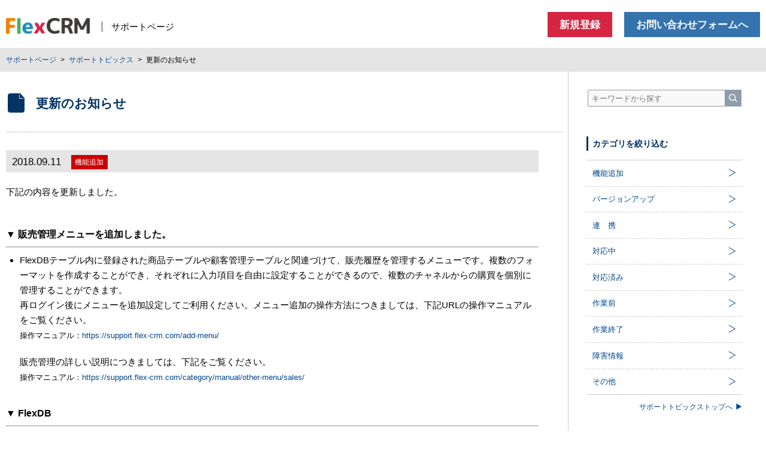

--- FILE ---
content_type: text/html; charset=UTF-8
request_url: https://support.flex-crm.com/update-180911/
body_size: 57155
content:

<!DOCTYPE html>
<html lang="ja">
<head>
<!-- Google Tag Manager -->
<script>(function(w,d,s,l,i){w[l]=w[l]||[];w[l].push({'gtm.start':
new Date().getTime(),event:'gtm.js'});var f=d.getElementsByTagName(s)[0],
j=d.createElement(s),dl=l!='dataLayer'?'&l='+l:'';j.async=true;j.src=
'https://www.googletagmanager.com/gtm.js?id='+i+dl;f.parentNode.insertBefore(j,f);
})(window,document,'script','dataLayer','GTM-K2DR6BZ5');</script>
<!-- End Google Tag Manager -->

<meta http-equiv="Content-Type" content="text/html; charset=UTF-8">
<meta http-equiv="X-UA-Compatible" content="IE=edge">
<meta name="viewport" content="width=device-width, initial-scale=1">

<meta name="keywords" content="">
<meta name="description" content="低価格＆高機能な業務改善プラットフォーム「FlexCRM」のサポートページです。操作マニュアルを提供しています。">
<meta name="format-detection" content="telephone=no">
<link rel="shortcut icon" href="https://support.flex-crm.com/wp-content/themes/flexcrm_v2/img/favicon.ico">
<link rel="stylesheet" href="https://support.flex-crm.com/wp-content/themes/flexcrm_v2/css/main.css">
<link rel="stylesheet" href="https://support.flex-crm.com/wp-content/themes/flexcrm_v2/css/iconmoon.css">
<script src="https://support.flex-crm.com/wp-content/themes/flexcrm_v2/js/jquery.min.js"></script>
<script src="https://support.flex-crm.com/wp-content/themes/flexcrm_v2/js/design.js"></script>

		<!-- All in One SEO 4.9.3 - aioseo.com -->
		<title>更新のお知らせ | サポートページ</title>
	<meta name="robots" content="max-snippet:-1, max-image-preview:large, max-video-preview:-1" />
	<meta name="author" content="fukuma"/>
	<link rel="canonical" href="https://support.flex-crm.com/update-180911/" />
	<meta name="generator" content="All in One SEO (AIOSEO) 4.9.3" />
		<meta property="og:locale" content="ja_JP" />
		<meta property="og:site_name" content="サポートページ | FlexCRM" />
		<meta property="og:type" content="article" />
		<meta property="og:title" content="更新のお知らせ | サポートページ" />
		<meta property="og:url" content="https://support.flex-crm.com/update-180911/" />
		<meta property="article:published_time" content="2018-09-11T07:00:00+00:00" />
		<meta property="article:modified_time" content="2018-09-11T06:10:29+00:00" />
		<meta name="twitter:card" content="summary" />
		<meta name="twitter:title" content="更新のお知らせ | サポートページ" />
		<script type="application/ld+json" class="aioseo-schema">
			{"@context":"https:\/\/schema.org","@graph":[{"@type":"Article","@id":"https:\/\/support.flex-crm.com\/update-180911\/#article","name":"\u66f4\u65b0\u306e\u304a\u77e5\u3089\u305b | \u30b5\u30dd\u30fc\u30c8\u30da\u30fc\u30b8","headline":"\u66f4\u65b0\u306e\u304a\u77e5\u3089\u305b","author":{"@id":"https:\/\/support.flex-crm.com\/author\/fukuma\/#author"},"publisher":{"@id":"https:\/\/support.flex-crm.com\/#organization"},"image":{"@type":"ImageObject","url":"https:\/\/support.flex-crm.com\/wp-content\/uploads\/2018\/09\/support18091101.png","@id":"https:\/\/support.flex-crm.com\/update-180911\/#articleImage","width":700,"height":374},"datePublished":"2018-09-11T16:00:00+09:00","dateModified":"2018-09-11T15:10:29+09:00","inLanguage":"ja","mainEntityOfPage":{"@id":"https:\/\/support.flex-crm.com\/update-180911\/#webpage"},"isPartOf":{"@id":"https:\/\/support.flex-crm.com\/update-180911\/#webpage"},"articleSection":"\u30b5\u30dd\u30fc\u30c8\u30c8\u30d4\u30c3\u30af\u30b9"},{"@type":"BreadcrumbList","@id":"https:\/\/support.flex-crm.com\/update-180911\/#breadcrumblist","itemListElement":[{"@type":"ListItem","@id":"https:\/\/support.flex-crm.com#listItem","position":1,"name":"\u30db\u30fc\u30e0","item":"https:\/\/support.flex-crm.com","nextItem":{"@type":"ListItem","@id":"https:\/\/support.flex-crm.com\/category\/news\/#listItem","name":"\u30b5\u30dd\u30fc\u30c8\u30c8\u30d4\u30c3\u30af\u30b9"}},{"@type":"ListItem","@id":"https:\/\/support.flex-crm.com\/category\/news\/#listItem","position":2,"name":"\u30b5\u30dd\u30fc\u30c8\u30c8\u30d4\u30c3\u30af\u30b9","item":"https:\/\/support.flex-crm.com\/category\/news\/","nextItem":{"@type":"ListItem","@id":"https:\/\/support.flex-crm.com\/update-180911\/#listItem","name":"\u66f4\u65b0\u306e\u304a\u77e5\u3089\u305b"},"previousItem":{"@type":"ListItem","@id":"https:\/\/support.flex-crm.com#listItem","name":"\u30db\u30fc\u30e0"}},{"@type":"ListItem","@id":"https:\/\/support.flex-crm.com\/update-180911\/#listItem","position":3,"name":"\u66f4\u65b0\u306e\u304a\u77e5\u3089\u305b","previousItem":{"@type":"ListItem","@id":"https:\/\/support.flex-crm.com\/category\/news\/#listItem","name":"\u30b5\u30dd\u30fc\u30c8\u30c8\u30d4\u30c3\u30af\u30b9"}}]},{"@type":"Organization","@id":"https:\/\/support.flex-crm.com\/#organization","name":"\u30b5\u30dd\u30fc\u30c8\u30da\u30fc\u30b8","description":"FlexCRM","url":"https:\/\/support.flex-crm.com\/"},{"@type":"Person","@id":"https:\/\/support.flex-crm.com\/author\/fukuma\/#author","url":"https:\/\/support.flex-crm.com\/author\/fukuma\/","name":"fukuma","image":{"@type":"ImageObject","@id":"https:\/\/support.flex-crm.com\/update-180911\/#authorImage","url":"https:\/\/secure.gravatar.com\/avatar\/f04c1fbedc31ec5652a57b9d50ffbf48?s=96&d=mm&r=g","width":96,"height":96,"caption":"fukuma"}},{"@type":"WebPage","@id":"https:\/\/support.flex-crm.com\/update-180911\/#webpage","url":"https:\/\/support.flex-crm.com\/update-180911\/","name":"\u66f4\u65b0\u306e\u304a\u77e5\u3089\u305b | \u30b5\u30dd\u30fc\u30c8\u30da\u30fc\u30b8","inLanguage":"ja","isPartOf":{"@id":"https:\/\/support.flex-crm.com\/#website"},"breadcrumb":{"@id":"https:\/\/support.flex-crm.com\/update-180911\/#breadcrumblist"},"author":{"@id":"https:\/\/support.flex-crm.com\/author\/fukuma\/#author"},"creator":{"@id":"https:\/\/support.flex-crm.com\/author\/fukuma\/#author"},"datePublished":"2018-09-11T16:00:00+09:00","dateModified":"2018-09-11T15:10:29+09:00"},{"@type":"WebSite","@id":"https:\/\/support.flex-crm.com\/#website","url":"https:\/\/support.flex-crm.com\/","name":"\u30b5\u30dd\u30fc\u30c8\u30da\u30fc\u30b8","description":"FlexCRM","inLanguage":"ja","publisher":{"@id":"https:\/\/support.flex-crm.com\/#organization"}}]}
		</script>
		<!-- All in One SEO -->

<link rel="alternate" type="application/rss+xml" title="サポートページ &raquo; 更新のお知らせ のコメントのフィード" href="https://support.flex-crm.com/update-180911/feed/" />
<script type="text/javascript">
/* <![CDATA[ */
window._wpemojiSettings = {"baseUrl":"https:\/\/s.w.org\/images\/core\/emoji\/14.0.0\/72x72\/","ext":".png","svgUrl":"https:\/\/s.w.org\/images\/core\/emoji\/14.0.0\/svg\/","svgExt":".svg","source":{"concatemoji":"https:\/\/support.flex-crm.com\/wp-includes\/js\/wp-emoji-release.min.js"}};
/*! This file is auto-generated */
!function(i,n){var o,s,e;function c(e){try{var t={supportTests:e,timestamp:(new Date).valueOf()};sessionStorage.setItem(o,JSON.stringify(t))}catch(e){}}function p(e,t,n){e.clearRect(0,0,e.canvas.width,e.canvas.height),e.fillText(t,0,0);var t=new Uint32Array(e.getImageData(0,0,e.canvas.width,e.canvas.height).data),r=(e.clearRect(0,0,e.canvas.width,e.canvas.height),e.fillText(n,0,0),new Uint32Array(e.getImageData(0,0,e.canvas.width,e.canvas.height).data));return t.every(function(e,t){return e===r[t]})}function u(e,t,n){switch(t){case"flag":return n(e,"\ud83c\udff3\ufe0f\u200d\u26a7\ufe0f","\ud83c\udff3\ufe0f\u200b\u26a7\ufe0f")?!1:!n(e,"\ud83c\uddfa\ud83c\uddf3","\ud83c\uddfa\u200b\ud83c\uddf3")&&!n(e,"\ud83c\udff4\udb40\udc67\udb40\udc62\udb40\udc65\udb40\udc6e\udb40\udc67\udb40\udc7f","\ud83c\udff4\u200b\udb40\udc67\u200b\udb40\udc62\u200b\udb40\udc65\u200b\udb40\udc6e\u200b\udb40\udc67\u200b\udb40\udc7f");case"emoji":return!n(e,"\ud83e\udef1\ud83c\udffb\u200d\ud83e\udef2\ud83c\udfff","\ud83e\udef1\ud83c\udffb\u200b\ud83e\udef2\ud83c\udfff")}return!1}function f(e,t,n){var r="undefined"!=typeof WorkerGlobalScope&&self instanceof WorkerGlobalScope?new OffscreenCanvas(300,150):i.createElement("canvas"),a=r.getContext("2d",{willReadFrequently:!0}),o=(a.textBaseline="top",a.font="600 32px Arial",{});return e.forEach(function(e){o[e]=t(a,e,n)}),o}function t(e){var t=i.createElement("script");t.src=e,t.defer=!0,i.head.appendChild(t)}"undefined"!=typeof Promise&&(o="wpEmojiSettingsSupports",s=["flag","emoji"],n.supports={everything:!0,everythingExceptFlag:!0},e=new Promise(function(e){i.addEventListener("DOMContentLoaded",e,{once:!0})}),new Promise(function(t){var n=function(){try{var e=JSON.parse(sessionStorage.getItem(o));if("object"==typeof e&&"number"==typeof e.timestamp&&(new Date).valueOf()<e.timestamp+604800&&"object"==typeof e.supportTests)return e.supportTests}catch(e){}return null}();if(!n){if("undefined"!=typeof Worker&&"undefined"!=typeof OffscreenCanvas&&"undefined"!=typeof URL&&URL.createObjectURL&&"undefined"!=typeof Blob)try{var e="postMessage("+f.toString()+"("+[JSON.stringify(s),u.toString(),p.toString()].join(",")+"));",r=new Blob([e],{type:"text/javascript"}),a=new Worker(URL.createObjectURL(r),{name:"wpTestEmojiSupports"});return void(a.onmessage=function(e){c(n=e.data),a.terminate(),t(n)})}catch(e){}c(n=f(s,u,p))}t(n)}).then(function(e){for(var t in e)n.supports[t]=e[t],n.supports.everything=n.supports.everything&&n.supports[t],"flag"!==t&&(n.supports.everythingExceptFlag=n.supports.everythingExceptFlag&&n.supports[t]);n.supports.everythingExceptFlag=n.supports.everythingExceptFlag&&!n.supports.flag,n.DOMReady=!1,n.readyCallback=function(){n.DOMReady=!0}}).then(function(){return e}).then(function(){var e;n.supports.everything||(n.readyCallback(),(e=n.source||{}).concatemoji?t(e.concatemoji):e.wpemoji&&e.twemoji&&(t(e.twemoji),t(e.wpemoji)))}))}((window,document),window._wpemojiSettings);
/* ]]> */
</script>
<style id='wp-emoji-styles-inline-css' type='text/css'>

	img.wp-smiley, img.emoji {
		display: inline !important;
		border: none !important;
		box-shadow: none !important;
		height: 1em !important;
		width: 1em !important;
		margin: 0 0.07em !important;
		vertical-align: -0.1em !important;
		background: none !important;
		padding: 0 !important;
	}
</style>
<link rel='stylesheet' id='wp-block-library-css' href='https://support.flex-crm.com/wp-includes/css/dist/block-library/style.min.css' type='text/css' media='all' />
<link rel='stylesheet' id='aioseo/css/src/vue/standalone/blocks/table-of-contents/global.scss-css' href='https://support.flex-crm.com/wp-content/plugins/all-in-one-seo-pack/dist/Lite/assets/css/table-of-contents/global.e90f6d47.css' type='text/css' media='all' />
<style id='search-meter-recent-searches-style-inline-css' type='text/css'>
.wp-block-search-meter-recent-searches>h2{margin-block-end:0;margin-block-start:0}.wp-block-search-meter-recent-searches>ul{list-style:none;padding-left:0}

</style>
<style id='search-meter-popular-searches-style-inline-css' type='text/css'>
.wp-block-search-meter-popular-searches>h2{margin-block-end:0;margin-block-start:0}.wp-block-search-meter-popular-searches>ul{list-style:none;padding-left:0}

</style>
<style id='classic-theme-styles-inline-css' type='text/css'>
/*! This file is auto-generated */
.wp-block-button__link{color:#fff;background-color:#32373c;border-radius:9999px;box-shadow:none;text-decoration:none;padding:calc(.667em + 2px) calc(1.333em + 2px);font-size:1.125em}.wp-block-file__button{background:#32373c;color:#fff;text-decoration:none}
</style>
<style id='global-styles-inline-css' type='text/css'>
body{--wp--preset--color--black: #000000;--wp--preset--color--cyan-bluish-gray: #abb8c3;--wp--preset--color--white: #ffffff;--wp--preset--color--pale-pink: #f78da7;--wp--preset--color--vivid-red: #cf2e2e;--wp--preset--color--luminous-vivid-orange: #ff6900;--wp--preset--color--luminous-vivid-amber: #fcb900;--wp--preset--color--light-green-cyan: #7bdcb5;--wp--preset--color--vivid-green-cyan: #00d084;--wp--preset--color--pale-cyan-blue: #8ed1fc;--wp--preset--color--vivid-cyan-blue: #0693e3;--wp--preset--color--vivid-purple: #9b51e0;--wp--preset--gradient--vivid-cyan-blue-to-vivid-purple: linear-gradient(135deg,rgba(6,147,227,1) 0%,rgb(155,81,224) 100%);--wp--preset--gradient--light-green-cyan-to-vivid-green-cyan: linear-gradient(135deg,rgb(122,220,180) 0%,rgb(0,208,130) 100%);--wp--preset--gradient--luminous-vivid-amber-to-luminous-vivid-orange: linear-gradient(135deg,rgba(252,185,0,1) 0%,rgba(255,105,0,1) 100%);--wp--preset--gradient--luminous-vivid-orange-to-vivid-red: linear-gradient(135deg,rgba(255,105,0,1) 0%,rgb(207,46,46) 100%);--wp--preset--gradient--very-light-gray-to-cyan-bluish-gray: linear-gradient(135deg,rgb(238,238,238) 0%,rgb(169,184,195) 100%);--wp--preset--gradient--cool-to-warm-spectrum: linear-gradient(135deg,rgb(74,234,220) 0%,rgb(151,120,209) 20%,rgb(207,42,186) 40%,rgb(238,44,130) 60%,rgb(251,105,98) 80%,rgb(254,248,76) 100%);--wp--preset--gradient--blush-light-purple: linear-gradient(135deg,rgb(255,206,236) 0%,rgb(152,150,240) 100%);--wp--preset--gradient--blush-bordeaux: linear-gradient(135deg,rgb(254,205,165) 0%,rgb(254,45,45) 50%,rgb(107,0,62) 100%);--wp--preset--gradient--luminous-dusk: linear-gradient(135deg,rgb(255,203,112) 0%,rgb(199,81,192) 50%,rgb(65,88,208) 100%);--wp--preset--gradient--pale-ocean: linear-gradient(135deg,rgb(255,245,203) 0%,rgb(182,227,212) 50%,rgb(51,167,181) 100%);--wp--preset--gradient--electric-grass: linear-gradient(135deg,rgb(202,248,128) 0%,rgb(113,206,126) 100%);--wp--preset--gradient--midnight: linear-gradient(135deg,rgb(2,3,129) 0%,rgb(40,116,252) 100%);--wp--preset--font-size--small: 13px;--wp--preset--font-size--medium: 20px;--wp--preset--font-size--large: 36px;--wp--preset--font-size--x-large: 42px;--wp--preset--spacing--20: 0.44rem;--wp--preset--spacing--30: 0.67rem;--wp--preset--spacing--40: 1rem;--wp--preset--spacing--50: 1.5rem;--wp--preset--spacing--60: 2.25rem;--wp--preset--spacing--70: 3.38rem;--wp--preset--spacing--80: 5.06rem;--wp--preset--shadow--natural: 6px 6px 9px rgba(0, 0, 0, 0.2);--wp--preset--shadow--deep: 12px 12px 50px rgba(0, 0, 0, 0.4);--wp--preset--shadow--sharp: 6px 6px 0px rgba(0, 0, 0, 0.2);--wp--preset--shadow--outlined: 6px 6px 0px -3px rgba(255, 255, 255, 1), 6px 6px rgba(0, 0, 0, 1);--wp--preset--shadow--crisp: 6px 6px 0px rgba(0, 0, 0, 1);}:where(.is-layout-flex){gap: 0.5em;}:where(.is-layout-grid){gap: 0.5em;}body .is-layout-flow > .alignleft{float: left;margin-inline-start: 0;margin-inline-end: 2em;}body .is-layout-flow > .alignright{float: right;margin-inline-start: 2em;margin-inline-end: 0;}body .is-layout-flow > .aligncenter{margin-left: auto !important;margin-right: auto !important;}body .is-layout-constrained > .alignleft{float: left;margin-inline-start: 0;margin-inline-end: 2em;}body .is-layout-constrained > .alignright{float: right;margin-inline-start: 2em;margin-inline-end: 0;}body .is-layout-constrained > .aligncenter{margin-left: auto !important;margin-right: auto !important;}body .is-layout-constrained > :where(:not(.alignleft):not(.alignright):not(.alignfull)){max-width: var(--wp--style--global--content-size);margin-left: auto !important;margin-right: auto !important;}body .is-layout-constrained > .alignwide{max-width: var(--wp--style--global--wide-size);}body .is-layout-flex{display: flex;}body .is-layout-flex{flex-wrap: wrap;align-items: center;}body .is-layout-flex > *{margin: 0;}body .is-layout-grid{display: grid;}body .is-layout-grid > *{margin: 0;}:where(.wp-block-columns.is-layout-flex){gap: 2em;}:where(.wp-block-columns.is-layout-grid){gap: 2em;}:where(.wp-block-post-template.is-layout-flex){gap: 1.25em;}:where(.wp-block-post-template.is-layout-grid){gap: 1.25em;}.has-black-color{color: var(--wp--preset--color--black) !important;}.has-cyan-bluish-gray-color{color: var(--wp--preset--color--cyan-bluish-gray) !important;}.has-white-color{color: var(--wp--preset--color--white) !important;}.has-pale-pink-color{color: var(--wp--preset--color--pale-pink) !important;}.has-vivid-red-color{color: var(--wp--preset--color--vivid-red) !important;}.has-luminous-vivid-orange-color{color: var(--wp--preset--color--luminous-vivid-orange) !important;}.has-luminous-vivid-amber-color{color: var(--wp--preset--color--luminous-vivid-amber) !important;}.has-light-green-cyan-color{color: var(--wp--preset--color--light-green-cyan) !important;}.has-vivid-green-cyan-color{color: var(--wp--preset--color--vivid-green-cyan) !important;}.has-pale-cyan-blue-color{color: var(--wp--preset--color--pale-cyan-blue) !important;}.has-vivid-cyan-blue-color{color: var(--wp--preset--color--vivid-cyan-blue) !important;}.has-vivid-purple-color{color: var(--wp--preset--color--vivid-purple) !important;}.has-black-background-color{background-color: var(--wp--preset--color--black) !important;}.has-cyan-bluish-gray-background-color{background-color: var(--wp--preset--color--cyan-bluish-gray) !important;}.has-white-background-color{background-color: var(--wp--preset--color--white) !important;}.has-pale-pink-background-color{background-color: var(--wp--preset--color--pale-pink) !important;}.has-vivid-red-background-color{background-color: var(--wp--preset--color--vivid-red) !important;}.has-luminous-vivid-orange-background-color{background-color: var(--wp--preset--color--luminous-vivid-orange) !important;}.has-luminous-vivid-amber-background-color{background-color: var(--wp--preset--color--luminous-vivid-amber) !important;}.has-light-green-cyan-background-color{background-color: var(--wp--preset--color--light-green-cyan) !important;}.has-vivid-green-cyan-background-color{background-color: var(--wp--preset--color--vivid-green-cyan) !important;}.has-pale-cyan-blue-background-color{background-color: var(--wp--preset--color--pale-cyan-blue) !important;}.has-vivid-cyan-blue-background-color{background-color: var(--wp--preset--color--vivid-cyan-blue) !important;}.has-vivid-purple-background-color{background-color: var(--wp--preset--color--vivid-purple) !important;}.has-black-border-color{border-color: var(--wp--preset--color--black) !important;}.has-cyan-bluish-gray-border-color{border-color: var(--wp--preset--color--cyan-bluish-gray) !important;}.has-white-border-color{border-color: var(--wp--preset--color--white) !important;}.has-pale-pink-border-color{border-color: var(--wp--preset--color--pale-pink) !important;}.has-vivid-red-border-color{border-color: var(--wp--preset--color--vivid-red) !important;}.has-luminous-vivid-orange-border-color{border-color: var(--wp--preset--color--luminous-vivid-orange) !important;}.has-luminous-vivid-amber-border-color{border-color: var(--wp--preset--color--luminous-vivid-amber) !important;}.has-light-green-cyan-border-color{border-color: var(--wp--preset--color--light-green-cyan) !important;}.has-vivid-green-cyan-border-color{border-color: var(--wp--preset--color--vivid-green-cyan) !important;}.has-pale-cyan-blue-border-color{border-color: var(--wp--preset--color--pale-cyan-blue) !important;}.has-vivid-cyan-blue-border-color{border-color: var(--wp--preset--color--vivid-cyan-blue) !important;}.has-vivid-purple-border-color{border-color: var(--wp--preset--color--vivid-purple) !important;}.has-vivid-cyan-blue-to-vivid-purple-gradient-background{background: var(--wp--preset--gradient--vivid-cyan-blue-to-vivid-purple) !important;}.has-light-green-cyan-to-vivid-green-cyan-gradient-background{background: var(--wp--preset--gradient--light-green-cyan-to-vivid-green-cyan) !important;}.has-luminous-vivid-amber-to-luminous-vivid-orange-gradient-background{background: var(--wp--preset--gradient--luminous-vivid-amber-to-luminous-vivid-orange) !important;}.has-luminous-vivid-orange-to-vivid-red-gradient-background{background: var(--wp--preset--gradient--luminous-vivid-orange-to-vivid-red) !important;}.has-very-light-gray-to-cyan-bluish-gray-gradient-background{background: var(--wp--preset--gradient--very-light-gray-to-cyan-bluish-gray) !important;}.has-cool-to-warm-spectrum-gradient-background{background: var(--wp--preset--gradient--cool-to-warm-spectrum) !important;}.has-blush-light-purple-gradient-background{background: var(--wp--preset--gradient--blush-light-purple) !important;}.has-blush-bordeaux-gradient-background{background: var(--wp--preset--gradient--blush-bordeaux) !important;}.has-luminous-dusk-gradient-background{background: var(--wp--preset--gradient--luminous-dusk) !important;}.has-pale-ocean-gradient-background{background: var(--wp--preset--gradient--pale-ocean) !important;}.has-electric-grass-gradient-background{background: var(--wp--preset--gradient--electric-grass) !important;}.has-midnight-gradient-background{background: var(--wp--preset--gradient--midnight) !important;}.has-small-font-size{font-size: var(--wp--preset--font-size--small) !important;}.has-medium-font-size{font-size: var(--wp--preset--font-size--medium) !important;}.has-large-font-size{font-size: var(--wp--preset--font-size--large) !important;}.has-x-large-font-size{font-size: var(--wp--preset--font-size--x-large) !important;}
.wp-block-navigation a:where(:not(.wp-element-button)){color: inherit;}
:where(.wp-block-post-template.is-layout-flex){gap: 1.25em;}:where(.wp-block-post-template.is-layout-grid){gap: 1.25em;}
:where(.wp-block-columns.is-layout-flex){gap: 2em;}:where(.wp-block-columns.is-layout-grid){gap: 2em;}
.wp-block-pullquote{font-size: 1.5em;line-height: 1.6;}
</style>
<link rel='stylesheet' id='contact-form-7-css' href='https://support.flex-crm.com/wp-content/plugins/contact-form-7/includes/css/styles.css' type='text/css' media='all' />
<link rel='stylesheet' id='contact-form-7-confirm-css' href='https://support.flex-crm.com/wp-content/plugins/contact-form-7-add-confirm/includes/css/styles.css' type='text/css' media='all' />
<link rel='stylesheet' id='wpcf7-redirect-script-frontend-css' href='https://support.flex-crm.com/wp-content/plugins/wpcf7-redirect/build/assets/frontend-script.css' type='text/css' media='all' />
<link rel='stylesheet' id='wp-pagenavi-css' href='https://support.flex-crm.com/wp-content/themes/flexcrm_v2/pagenavi-css.css' type='text/css' media='all' />
<script type="text/javascript" src="https://support.flex-crm.com/wp-includes/js/jquery/jquery.min.js" id="jquery-core-js"></script>
<script type="text/javascript" src="https://support.flex-crm.com/wp-includes/js/jquery/jquery-migrate.min.js" id="jquery-migrate-js"></script>
<link rel="https://api.w.org/" href="https://support.flex-crm.com/wp-json/" /><link rel="alternate" type="application/json" href="https://support.flex-crm.com/wp-json/wp/v2/posts/5264" /><link rel="EditURI" type="application/rsd+xml" title="RSD" href="https://support.flex-crm.com/xmlrpc.php?rsd" />
<link rel='shortlink' href='https://support.flex-crm.com/?p=5264' />
<link rel="alternate" type="application/json+oembed" href="https://support.flex-crm.com/wp-json/oembed/1.0/embed?url=https%3A%2F%2Fsupport.flex-crm.com%2Fupdate-180911%2F" />
<link rel="alternate" type="text/xml+oembed" href="https://support.flex-crm.com/wp-json/oembed/1.0/embed?url=https%3A%2F%2Fsupport.flex-crm.com%2Fupdate-180911%2F&#038;format=xml" />

<!-- Global site tag (gtag.js) - Google Analytics -->
<script async src="https://www.googletagmanager.com/gtag/js?id=G-7BR50BY0SW"></script>
<script>
  window.dataLayer = window.dataLayer || [];
  function gtag(){dataLayer.push(arguments);}
  gtag('js', new Date());

  gtag('config', 'G-7BR50BY0SW');
  gtag('config', 'UA-115628154-4');
</script>
<!-- //Global site tag (gtag.js) - Google Analytics -->

</head>

<body id="totop">
<!-- Google Tag Manager (noscript) -->
<noscript><iframe src="https://www.googletagmanager.com/ns.html?id=GTM-K2DR6BZ5"
height="0" width="0" style="display:none;visibility:hidden"></iframe></noscript>
<!-- End Google Tag Manager (noscript) -->
	
  <header class="l-header l-wrap u-cf">
    <h1 class="u-fl-l-tabpc u-mt-10-tabpc"><a class="u-va-b" href="https://support.flex-crm.com"><img src="https://support.flex-crm.com/wp-content/themes/flexcrm_v2/img/logo.png" width="140" alt="flexcrm"></a><span class="c-bdBlack-left-tabpc u-ml-20 u-pl-15-tabpc u-fz-15e u-fw-nm">サポートページ</span></h1>
	
	<ul class="u-fl-r-tabpc u-liner-tabpc u-cf u-mt-20-sp u-ta-c-sp u-c-white u-fw-b u-fz-17e u-fz-14e-sp">
      <li class="u-d-ib-sp"><a class="c-btn c-btn-md p-bgc-regi u-bdrs-0" href="https://flexcrm.jp/pricing.html" target="_blank" rel="noopener noreferrer">新規登録</a></li>
      <li class="u-d-ib-sp u-ml-20-tabpc"><a class="c-btn c-btn-md p-bgc-faq u-bdrs-0" href="https://support.flex-crm.com/support/">お問い合わせフォームへ</a></li>
    </ul>
  </header>

  <div class="l-navi-breadcrumbs p-bgc-band">
    <ul class="l-wrap c-breadcrumb u-liner u-cf u-fz-12e">
    <li><a property="item" typeof="WebPage" title="Go to サポートページ." href="https://support.flex-crm.com" class="home"><span property="name">サポートページ</span></a><meta property="position" content="1"></li><li><a property="item" typeof="WebPage" title="Go to the サポートトピックス category archives." href="https://support.flex-crm.com/category/news/" class="taxonomy category"><span property="name">サポートトピックス</span></a><meta property="position" content="2"></li><li><span property="name">更新のお知らせ</span><meta property="position" content="3"></li>    </ul>
  <!-- //l-navi-breadcrumbs -->
  </div>




<div class="l-wrap u-pos-r">
    <div class="l-main l-main-side u-fl-l-tabWpc">

           <h1 class="l-main-side_ttl c-bdLgray-bot u-c-navy"><i class="icon-03 u-fl-l u-lh-1 u-fz-34"></i><span class="u-d-b u-ml-50 u-fz-14e">更新のお知らせ</span></h1>
        
        <div class="l-main-side_inner l-main-side_inner_single">
        <section>
              <h2 class="p-bgc-band u-mb-20 u-pt-05 u-pb-03 u-pl-10 u-fz-11e u-fw-nm"><time datetime="2018.09.11">2018.09.11</time>
                        <span class="c-label c-label-infoTtl c-label-info01 u-mb-02 u-c-white u-va-m">
                        機能追加</span></h2>
              <p><span class="u-mb-30">下記の内容を更新しました。</span></p>
<p><strong><span class="u-mt-15" style="font-size: 12pt;">▼ 販売管理メニューを追加しました。</span></strong></p>
<hr />
<ul>
<li>FlexDBテーブル内に登録された商品テーブルや顧客管理テーブルと関連づけて、販売履歴を管理するメニューです。複数のフォーマットを作成することができ、それぞれに入力項目を自由に設定することができるので、複数のチャネルからの購買を個別に管理することができます。<br />
再ログイン後にメニューを追加設定してご利用ください。メニュー追加の操作方法につきましては、下記URLの操作マニュアルをご覧ください。<br />
<span style="font-size: 10pt;">操作マニュアル：<a href="https://support.flex-crm.com/add-menu/">https://support.flex-crm.com/add-menu/</a></span><br />
<span class="u-mt-20">販売管理の詳しい説明につきましては、下記をご覧ください。</span><br />
<span style="font-size: 10pt;">操作マニュアル：<a href="https://support.flex-crm.com/category/manual/other-menu/sales/">https://support.flex-crm.com/category/manual/other-menu/sales/</a></span></li>
</ul>
<p><strong><span class="u-mt-15" style="font-size: 12pt;">▼ FlexDB</span></strong></p>
<hr />
<ul>
<li>カレンダービューを追加しました。<br />
日時型フィールドが設定されているテーブルにおいて、レコードをカレンダー上に表示します。ビューの設定方法につきましては以下のマニュアルをご覧ください。<br />
<span style="font-size: 10pt;">操作マニュアル：<a href="https://support.flex-crm.com/flexdb-view-calendar/" target="_blank" rel="noopener">https://support.flex-crm.com/flexdb-view-calendar/</a></span><br />
<span class="u-mt-10"><img fetchpriority="high" decoding="async" class="alignnone wp-image-5282 size-medium" src="https://support.flex-crm.com/wp-content/uploads/2018/09/support18091101-700x374.png" alt="" width="700" height="374" /></span></li>
</ul>
<p><strong><span class="u-mt-30" style="font-size: 12pt;">▼ 不具合の修正</span></strong></p>
<hr />
<ul>
<li>その他、不具合の修正及び画面の改善を行いました。</li>
</ul>
<div id="selenium-highlight"></div>
<!-- Anyway Feedback Container //-->
<div class="afb_container" id="afb-container-post-5264"><p class="message">より良いサポート情報提供のために、アンケートへのご協力をお願いします。<br>
            この情報は役に立ちましたか？</p>
            
              <a class="good" href="#afb-post-5264">はい</a>
              <a class="bad" href="#afb-post-5264">いいえ</a>
      
<p class="status">0人中0人がこの情報が役に立ったと言っています。</p>
<input type="hidden" name="post_type" value="post" />
<input type="hidden" name="object_id" value="5264" />
</div>
<!-- //Anyway Feedback Container -->  <p class="u-mt-100"></p>
        </section>
        
        <aside class="c-bdLgray-top c-bdLgray-bot u-mt-10 u-mb-20 u-pt-40 u-pb-40">
          <h3 class="u-mb-20 u-fz-11e">■お問い合わせ</h3>
          
          <p>「FlexCRM」のお問い合わせは下記ページよりお願いいたします。</p>
          
          <p><a href="https://support.flex-crm.com/support/">https://support.flex-crm.com/support/</a></p>
        <!-- //c-bdLgray-top -->
        </aside>
        
        <ul class="u-mt-20 u-mb-100 list-style-none u-ml-00">
          <li><a href="https://support.flex-crm.com/category/news/"><i class="icon-11 u-mr-05"></i>サポートトピックス一覧へ戻る</a></li>
        </ul>
        





          <!-- //l-main-side_inner -->
        </div>
        <!--//l-main-->
    </div>


<div class="l-side u-fl-r-tabWpc">
<form action="https://support.flex-crm.com/" method="get" class="u-mt-30 u-mr-30 u-mb-40 u-ml-30 u-ta-c">
<input class="u-w-100p-28 u-maw-230-tabWpc" type="text" name="s" id="s" value="" placeholder="キーワードから探す">
<button type="submit" class="icon-07 c-btn-sideInput c-btn-sys u-c-white u-ml-m05 u-fz-11e u-cur-p" aria-label="検索"></button>
</form>


<aside class="u-mt-50 u-mr-30 u-ml-30">
    <h3 class="p-sideTtl u-c-navy u-fz-11e">カテゴリを絞り込む</h3>
    
    <ul class="c-basicList">
              <li class="c-basicList_child">
          <a class="u-d-b u-p-10" href="javascript:form_newstype_機能追加.submit()">
            <span class="c-ellipsis u-d-ib u-w-90p u-va-m">
              機能追加            </span>
            <i class="icon-12 u-fl-r u-mt-04"></i>
          </a>
          <form name="form_newstype_機能追加" action="/wordpress/newstype/" method="get">
            <input type="hidden" name="type" value="機能追加">
          </form>
        </li>
              <li class="c-basicList_child">
          <a class="u-d-b u-p-10" href="javascript:form_newstype_バージョンアップ.submit()">
            <span class="c-ellipsis u-d-ib u-w-90p u-va-m">
              バージョンアップ            </span>
            <i class="icon-12 u-fl-r u-mt-04"></i>
          </a>
          <form name="form_newstype_バージョンアップ" action="/wordpress/newstype/" method="get">
            <input type="hidden" name="type" value="バージョンアップ">
          </form>
        </li>
              <li class="c-basicList_child">
          <a class="u-d-b u-p-10" href="javascript:form_newstype_連　携.submit()">
            <span class="c-ellipsis u-d-ib u-w-90p u-va-m">
              連　携            </span>
            <i class="icon-12 u-fl-r u-mt-04"></i>
          </a>
          <form name="form_newstype_連　携" action="/wordpress/newstype/" method="get">
            <input type="hidden" name="type" value="連　携">
          </form>
        </li>
              <li class="c-basicList_child">
          <a class="u-d-b u-p-10" href="javascript:form_newstype_対応中.submit()">
            <span class="c-ellipsis u-d-ib u-w-90p u-va-m">
              対応中            </span>
            <i class="icon-12 u-fl-r u-mt-04"></i>
          </a>
          <form name="form_newstype_対応中" action="/wordpress/newstype/" method="get">
            <input type="hidden" name="type" value="対応中">
          </form>
        </li>
              <li class="c-basicList_child">
          <a class="u-d-b u-p-10" href="javascript:form_newstype_対応済み.submit()">
            <span class="c-ellipsis u-d-ib u-w-90p u-va-m">
              対応済み            </span>
            <i class="icon-12 u-fl-r u-mt-04"></i>
          </a>
          <form name="form_newstype_対応済み" action="/wordpress/newstype/" method="get">
            <input type="hidden" name="type" value="対応済み">
          </form>
        </li>
              <li class="c-basicList_child">
          <a class="u-d-b u-p-10" href="javascript:form_newstype_作業前.submit()">
            <span class="c-ellipsis u-d-ib u-w-90p u-va-m">
              作業前            </span>
            <i class="icon-12 u-fl-r u-mt-04"></i>
          </a>
          <form name="form_newstype_作業前" action="/wordpress/newstype/" method="get">
            <input type="hidden" name="type" value="作業前">
          </form>
        </li>
              <li class="c-basicList_child">
          <a class="u-d-b u-p-10" href="javascript:form_newstype_作業終了.submit()">
            <span class="c-ellipsis u-d-ib u-w-90p u-va-m">
              作業終了            </span>
            <i class="icon-12 u-fl-r u-mt-04"></i>
          </a>
          <form name="form_newstype_作業終了" action="/wordpress/newstype/" method="get">
            <input type="hidden" name="type" value="作業終了">
          </form>
        </li>
              <li class="c-basicList_child">
          <a class="u-d-b u-p-10" href="javascript:form_newstype_障害情報.submit()">
            <span class="c-ellipsis u-d-ib u-w-90p u-va-m">
              障害情報            </span>
            <i class="icon-12 u-fl-r u-mt-04"></i>
          </a>
          <form name="form_newstype_障害情報" action="/wordpress/newstype/" method="get">
            <input type="hidden" name="type" value="障害情報">
          </form>
        </li>
              <li class="c-basicList_child">
          <a class="u-d-b u-p-10" href="javascript:form_newstype_その他.submit()">
            <span class="c-ellipsis u-d-ib u-w-90p u-va-m">
              その他            </span>
            <i class="icon-12 u-fl-r u-mt-04"></i>
          </a>
          <form name="form_newstype_その他" action="/wordpress/newstype/" method="get">
            <input type="hidden" name="type" value="その他">
          </form>
        </li>
          </ul>
    <p class="u-mt-10 u-ta-r u-fz-09e"><a class="u-d-ib-sp u-pt-05 u-pb-05" href="https://support.flex-crm.com/category/news/">サポートトピックストップへ<i class="icon-06 u-ml-05 u-fz-09e"></i></a></p>
</aside>


<aside class="u-mt-50 u-mr-30 u-ml-30">
<h3 class="p-sideTtl u-c-navy u-fz-11e">年月を絞り込む</h3>
<ul class="accordion c-basicList">
<li class="c-basicList_child">
<p style="cursor:pointer;" class="u-d-b u-p-10"><span ></span>2026 (4)</p>
<ul class="hide">
<li><a href="https://support.flex-crm.com/category/news/2026/01">2026.1</a> (4)</li>
</ul>
</li>
<li class="c-basicList_child">
<p style="cursor:pointer;" class="u-d-b u-p-10"><span></span>2025 (40)</p>
<ul class="hide">
<li><a href="https://support.flex-crm.com/category/news/2025/12">2025.12</a> (3)</li>
<li><a href="https://support.flex-crm.com/category/news/2025/11">2025.11</a> (4)</li>
<li><a href="https://support.flex-crm.com/category/news/2025/10">2025.10</a> (2)</li>
<li><a href="https://support.flex-crm.com/category/news/2025/09">2025.9</a> (2)</li>
<li><a href="https://support.flex-crm.com/category/news/2025/08">2025.8</a> (1)</li>
<li><a href="https://support.flex-crm.com/category/news/2025/07">2025.7</a> (3)</li>
<li><a href="https://support.flex-crm.com/category/news/2025/06">2025.6</a> (4)</li>
<li><a href="https://support.flex-crm.com/category/news/2025/05">2025.5</a> (3)</li>
<li><a href="https://support.flex-crm.com/category/news/2025/04">2025.4</a> (7)</li>
<li><a href="https://support.flex-crm.com/category/news/2025/03">2025.3</a> (3)</li>
<li><a href="https://support.flex-crm.com/category/news/2025/02">2025.2</a> (4)</li>
<li><a href="https://support.flex-crm.com/category/news/2025/01">2025.1</a> (4)</li>
</ul>
</li>
<li class="c-basicList_child">
<p style="cursor:pointer;" class="u-d-b u-p-10"><span></span>2024 (30)</p>
<ul class="hide">
<li><a href="https://support.flex-crm.com/category/news/2024/12">2024.12</a> (5)</li>
<li><a href="https://support.flex-crm.com/category/news/2024/11">2024.11</a> (3)</li>
<li><a href="https://support.flex-crm.com/category/news/2024/10">2024.10</a> (3)</li>
<li><a href="https://support.flex-crm.com/category/news/2024/09">2024.9</a> (1)</li>
<li><a href="https://support.flex-crm.com/category/news/2024/08">2024.8</a> (4)</li>
<li><a href="https://support.flex-crm.com/category/news/2024/07">2024.7</a> (4)</li>
<li><a href="https://support.flex-crm.com/category/news/2024/06">2024.6</a> (1)</li>
<li><a href="https://support.flex-crm.com/category/news/2024/05">2024.5</a> (1)</li>
<li><a href="https://support.flex-crm.com/category/news/2024/04">2024.4</a> (2)</li>
<li><a href="https://support.flex-crm.com/category/news/2024/03">2024.3</a> (2)</li>
<li><a href="https://support.flex-crm.com/category/news/2024/02">2024.2</a> (2)</li>
<li><a href="https://support.flex-crm.com/category/news/2024/01">2024.1</a> (2)</li>
</ul>
</li>
<li class="c-basicList_child">
<p style="cursor:pointer;" class="u-d-b u-p-10"><span></span>2023 (48)</p>
<ul class="hide">
<li><a href="https://support.flex-crm.com/category/news/2023/12">2023.12</a> (2)</li>
<li><a href="https://support.flex-crm.com/category/news/2023/11">2023.11</a> (1)</li>
<li><a href="https://support.flex-crm.com/category/news/2023/10">2023.10</a> (2)</li>
<li><a href="https://support.flex-crm.com/category/news/2023/09">2023.9</a> (4)</li>
<li><a href="https://support.flex-crm.com/category/news/2023/08">2023.8</a> (3)</li>
<li><a href="https://support.flex-crm.com/category/news/2023/07">2023.7</a> (7)</li>
<li><a href="https://support.flex-crm.com/category/news/2023/06">2023.6</a> (2)</li>
<li><a href="https://support.flex-crm.com/category/news/2023/05">2023.5</a> (7)</li>
<li><a href="https://support.flex-crm.com/category/news/2023/04">2023.4</a> (6)</li>
<li><a href="https://support.flex-crm.com/category/news/2023/03">2023.3</a> (5)</li>
<li><a href="https://support.flex-crm.com/category/news/2023/02">2023.2</a> (3)</li>
<li><a href="https://support.flex-crm.com/category/news/2023/01">2023.1</a> (6)</li>
</ul>
</li>
<li class="c-basicList_child">
<p style="cursor:pointer;" class="u-d-b u-p-10"><span></span>2022 (24)</p>
<ul class="hide">
<li><a href="https://support.flex-crm.com/category/news/2022/12">2022.12</a> (3)</li>
<li><a href="https://support.flex-crm.com/category/news/2022/11">2022.11</a> (1)</li>
<li><a href="https://support.flex-crm.com/category/news/2022/10">2022.10</a> (2)</li>
<li><a href="https://support.flex-crm.com/category/news/2022/09">2022.9</a> (2)</li>
<li><a href="https://support.flex-crm.com/category/news/2022/08">2022.8</a> (2)</li>
<li><a href="https://support.flex-crm.com/category/news/2022/07">2022.7</a> (2)</li>
<li><a href="https://support.flex-crm.com/category/news/2022/06">2022.6</a> (2)</li>
<li><a href="https://support.flex-crm.com/category/news/2022/05">2022.5</a> (1)</li>
<li><a href="https://support.flex-crm.com/category/news/2022/04">2022.4</a> (2)</li>
<li><a href="https://support.flex-crm.com/category/news/2022/03">2022.3</a> (3)</li>
<li><a href="https://support.flex-crm.com/category/news/2022/02">2022.2</a> (2)</li>
<li><a href="https://support.flex-crm.com/category/news/2022/01">2022.1</a> (2)</li>
</ul>
</li>
<li class="c-basicList_child">
<p style="cursor:pointer;" class="u-d-b u-p-10"><span></span>2021 (24)</p>
<ul class="hide">
<li><a href="https://support.flex-crm.com/category/news/2021/12">2021.12</a> (4)</li>
<li><a href="https://support.flex-crm.com/category/news/2021/11">2021.11</a> (1)</li>
<li><a href="https://support.flex-crm.com/category/news/2021/10">2021.10</a> (1)</li>
<li><a href="https://support.flex-crm.com/category/news/2021/09">2021.9</a> (1)</li>
<li><a href="https://support.flex-crm.com/category/news/2021/08">2021.8</a> (1)</li>
<li><a href="https://support.flex-crm.com/category/news/2021/07">2021.7</a> (2)</li>
<li><a href="https://support.flex-crm.com/category/news/2021/06">2021.6</a> (1)</li>
<li><a href="https://support.flex-crm.com/category/news/2021/05">2021.5</a> (1)</li>
<li><a href="https://support.flex-crm.com/category/news/2021/04">2021.4</a> (5)</li>
<li><a href="https://support.flex-crm.com/category/news/2021/03">2021.3</a> (3)</li>
<li><a href="https://support.flex-crm.com/category/news/2021/02">2021.2</a> (1)</li>
<li><a href="https://support.flex-crm.com/category/news/2021/01">2021.1</a> (3)</li>
</ul>
</li>
<li class="c-basicList_child">
<p style="cursor:pointer;" class="u-d-b u-p-10"><span></span>2020 (20)</p>
<ul class="hide">
<li><a href="https://support.flex-crm.com/category/news/2020/12">2020.12</a> (3)</li>
<li><a href="https://support.flex-crm.com/category/news/2020/11">2020.11</a> (1)</li>
<li><a href="https://support.flex-crm.com/category/news/2020/10">2020.10</a> (3)</li>
<li><a href="https://support.flex-crm.com/category/news/2020/09">2020.9</a> (1)</li>
<li><a href="https://support.flex-crm.com/category/news/2020/08">2020.8</a> (1)</li>
<li><a href="https://support.flex-crm.com/category/news/2020/07">2020.7</a> (1)</li>
<li><a href="https://support.flex-crm.com/category/news/2020/06">2020.6</a> (2)</li>
<li><a href="https://support.flex-crm.com/category/news/2020/05">2020.5</a> (1)</li>
<li><a href="https://support.flex-crm.com/category/news/2020/04">2020.4</a> (1)</li>
<li><a href="https://support.flex-crm.com/category/news/2020/03">2020.3</a> (2)</li>
<li><a href="https://support.flex-crm.com/category/news/2020/02">2020.2</a> (3)</li>
<li><a href="https://support.flex-crm.com/category/news/2020/01">2020.1</a> (1)</li>
</ul>
</li>
<li class="c-basicList_child">
<p style="cursor:pointer;" class="u-d-b u-p-10"><span></span>2019 (30)</p>
<ul class="hide">
<li><a href="https://support.flex-crm.com/category/news/2019/12">2019.12</a> (2)</li>
<li><a href="https://support.flex-crm.com/category/news/2019/11">2019.11</a> (3)</li>
<li><a href="https://support.flex-crm.com/category/news/2019/10">2019.10</a> (2)</li>
<li><a href="https://support.flex-crm.com/category/news/2019/09">2019.9</a> (2)</li>
<li><a href="https://support.flex-crm.com/category/news/2019/08">2019.8</a> (1)</li>
<li><a href="https://support.flex-crm.com/category/news/2019/07">2019.7</a> (3)</li>
<li><a href="https://support.flex-crm.com/category/news/2019/06">2019.6</a> (1)</li>
<li><a href="https://support.flex-crm.com/category/news/2019/05">2019.5</a> (2)</li>
<li><a href="https://support.flex-crm.com/category/news/2019/04">2019.4</a> (6)</li>
<li><a href="https://support.flex-crm.com/category/news/2019/03">2019.3</a> (2)</li>
<li><a href="https://support.flex-crm.com/category/news/2019/02">2019.2</a> (4)</li>
<li><a href="https://support.flex-crm.com/category/news/2019/01">2019.1</a> (2)</li>
</ul>
</li>
<li class="c-basicList_child">
<p style="cursor:pointer;" class="u-d-b u-p-10"><span></span>2018 (25)</p>
<ul class="hide">
<li><a href="https://support.flex-crm.com/category/news/2018/12">2018.12</a> (4)</li>
<li><a href="https://support.flex-crm.com/category/news/2018/11">2018.11</a> (2)</li>
<li><a href="https://support.flex-crm.com/category/news/2018/10">2018.10</a> (1)</li>
<li><a href="https://support.flex-crm.com/category/news/2018/09">2018.9</a> (2)</li>
<li><a href="https://support.flex-crm.com/category/news/2018/08">2018.8</a> (4)</li>
<li><a href="https://support.flex-crm.com/category/news/2018/07">2018.7</a> (4)</li>
<li><a href="https://support.flex-crm.com/category/news/2018/06">2018.6</a> (1)</li>
<li><a href="https://support.flex-crm.com/category/news/2018/05">2018.5</a> (3)</li>
<li><a href="https://support.flex-crm.com/category/news/2018/04">2018.4</a> (4)</li>
</ul>
</li>
</ul>
<p class="u-mt-10 u-ta-r u-fz-09e"><a class="u-d-ib-sp u-pt-05 u-pb-05" href="https://support.flex-crm.com/category/news/">サポートトピックストップへ<i class="icon-06 u-ml-05 u-fz-09e"></i></a></p>
</aside>









      <aside class="u-mt-50 u-mr-30 u-ml-30">
        <h3 class="p-sideTtl u-c-navy u-fz-11e">注目タグ</h3>
		<div class="p-bgc-band u-p-07">
<ul class='wp-tag-cloud' role='list'>
	<li><a href="https://support.flex-crm.com/tag/%e4%bd%93%e9%a8%93/" class="tag-cloud-link tag-link-89 tag-link-position-1" style="font-size: 10pt;">体験</a></li>
	<li><a href="https://support.flex-crm.com/tag/%e3%82%bb%e3%83%9f%e3%83%8a%e3%83%bc/" class="tag-cloud-link tag-link-90 tag-link-position-2" style="font-size: 10pt;">セミナー</a></li>
	<li><a href="https://support.flex-crm.com/tag/%e3%83%87%e3%83%a2%e3%83%b3%e3%82%b9%e3%83%88%e3%83%ac%e3%83%bc%e3%82%b7%e3%83%a7%e3%83%b3/" class="tag-cloud-link tag-link-91 tag-link-position-3" style="font-size: 10pt;">デモンストレーション</a></li>
	<li><a href="https://support.flex-crm.com/tag/%e5%a4%89%e6%9b%b4/" class="tag-cloud-link tag-link-88 tag-link-position-4" style="font-size: 10pt;">変更</a></li>
	<li><a href="https://support.flex-crm.com/tag/%e6%94%af%e6%89%95%e6%96%b9%e6%b3%95/" class="tag-cloud-link tag-link-98 tag-link-position-5" style="font-size: 10pt;">支払方法</a></li>
	<li><a href="https://support.flex-crm.com/tag/%e7%94%b3%e3%81%97%e8%be%bc%e3%81%bf/" class="tag-cloud-link tag-link-97 tag-link-position-6" style="font-size: 10pt;">申し込み</a></li>
	<li><a href="https://support.flex-crm.com/tag/%e5%95%8f%e3%81%84%e5%90%88%e3%82%8f%e3%81%9b/" class="tag-cloud-link tag-link-94 tag-link-position-7" style="font-size: 10pt;">問い合わせ</a></li>
	<li><a href="https://support.flex-crm.com/tag/%e3%83%86%e3%83%b3%e3%83%97%e3%83%ac%e3%83%bc%e3%83%88/" class="tag-cloud-link tag-link-92 tag-link-position-8" style="font-size: 10pt;">テンプレート</a></li>
	<li><a href="https://support.flex-crm.com/tag/%e3%82%b5%e3%83%9d%e3%83%bc%e3%83%88/" class="tag-cloud-link tag-link-93 tag-link-position-9" style="font-size: 10pt;">サポート</a></li>
	<li><a href="https://support.flex-crm.com/tag/%e3%82%aa%e3%83%97%e3%82%b7%e3%83%a7%e3%83%b3%e3%82%b5%e3%83%bc%e3%83%93%e3%82%b9/" class="tag-cloud-link tag-link-32 tag-link-position-10" style="font-size: 10pt;">オプションサービス</a></li>
	<li><a href="https://support.flex-crm.com/tag/%e6%96%99%e9%87%91/" class="tag-cloud-link tag-link-33 tag-link-position-11" style="font-size: 10pt;">料金</a></li>
	<li><a href="https://support.flex-crm.com/tag/%e3%83%97%e3%83%a9%e3%83%b3/" class="tag-cloud-link tag-link-31 tag-link-position-12" style="font-size: 10pt;">プラン</a></li>
</ul>
      </div>
      </aside>
      
      <aside class="u-mt-50 u-mr-30 u-ml-30">
        <h3 class="p-sideTtl u-c-navy u-fz-11e">閲覧の多い質問</h3>
        
<ul class="c-basicList">
          <li class="c-basicList_child"><a class="u-d-b u-p-10" href="https://support.flex-crm.com/faq-adding-user/">利用ユーザを追加する場合の手続きについて教えてください。</a></li>
           <li class="c-basicList_child"><a class="u-d-b u-p-10" href="https://support.flex-crm.com/faq-changename/">登録している会社名を変更することはできますか？</a></li>
           <li class="c-basicList_child"><a class="u-d-b u-p-10" href="https://support.flex-crm.com/faq-edit-record-multiple-users/">複数のユーザが同一レコードを同時に編集できますか？</a></li>
           <li class="c-basicList_child"><a class="u-d-b u-p-10" href="https://support.flex-crm.com/faq-change-recordid/">レコード番号を変更することはできますか？</a></li>
           <li class="c-basicList_child"><a class="u-d-b u-p-10" href="https://support.flex-crm.com/faq-change-workspaceid/">ワークスペースIDを変更することはできますか？</a></li>
  </ul>
        
        <p class="u-mt-10 u-ta-r u-fz-09e"><a class="u-d-ib-sp u-pt-05 u-pb-05" href="https://support.flex-crm.com/category/faq/">FAQトップページへ<i class="icon-06 u-ml-05 u-fz-09e"></i></a></p>
      </aside>
      
      <aside class="u-mt-50 u-mr-30 u-ml-30">
        <a class="u-d-b" href="https://support.flex-crm.com/category/faq/">
        <div class="p-bgc-faq u-pos-r u-p-02 u-ta-c">
          <h3 class="c-arrowBoxBot c-arrowBoxBot-sm u-pos-r p-c-faq u-pt-07 u-pb-05 u-bgc-white u-fz-11e">お問い合わせの多い質問はコチラ</h3>
          
          <p class="u-pt-15 u-pb-10 u-c-white u-fz-17e u-fw-b">FAQ</p>
          
          <i class="icon-14 u-pos-a u-r-07 u-b-05 u-c-white"></i>
        </div>
        </a>
        
        <a class="u-d-b" href="https://support.flex-crm.com/category/manual/">
        <div class="p-bgc-guide u-pos-r u-mt-15 u-p-02 u-ta-c">
          <h3 class="c-arrowBoxBot c-arrowBoxBot-sm u-pos-r p-c-guide u-pt-07 u-pb-05 u-bgc-white u-fz-11e">操作に困ったときはコチラ</h3>
			<p class="u-pt-15 u-pb-10 u-c-white u-fz-17e u-fw-b">操作マニュアル</p>
          
          <i class="icon-14 u-pos-a u-r-07 u-b-05 u-c-white"></i>
        </div>
        </a>
      </aside>
    <!-- //l-side -->
    </div>
  <!-- //l-wrap -->
</div>
        <aside class="l-related p-bgc-band">
    <h2 class="l-wrap u-pt-15 u-pb-15 u-ta-c u-fz-15e">製品サイトにてお客様の質問の解決方法が見つかるかもしれません。お問い合わせの前に、ぜひご確認ください。</h2>
    
    <div class="u-bgc-white">
      <div class="l-wrap p-related u-ta-c">
        <dl class="p-related_child">
          <dt class="u-mb-05 u-fw-b u-fz-17e">FlexCRM製品サイト</dt>
        
          <dd class="u-fz-16e"><a href="https://flexcrm.jp/" target="_blank" rel="noopener noreferrer">製品サイト<i class="icon-08 u-ml-05"></i></a></dd>
        </dl>
		  
        <dl class="p-related_child">
          <dt class="u-mb-05 u-fw-b u-fz-17e">使い方ブログ</dt>
        
          <dd class="u-fz-16e"><a href="https://www.flexcrm.jp/tutorial/" target="_blank" rel="noopener noreferrer">使い方ブログ<i class="icon-08 u-ml-05"></i></a></dd>
        </dl>
        
        <dl class="p-related_child">
          <dt class="u-mb-05 u-fw-b u-fz-17e">支払い・契約内容について</dt>
        
          <dd class="u-fz-16e"><a href="https://flexcrm.jp/pricing.html" target="_blank" rel="noopener noreferrer">製品サイト：プラン・料金<i class="icon-08 u-ml-05"></i></a></dd>
        </dl>
        
        <dl class="p-related_child">
          <dt class="u-mb-05 u-fw-b u-fz-17e">規約について</dt>
        
          <dd class="u-fz-16e"><a href="https://flexcrm.jp/terms.html" target="_blank" rel="noopener noreferrer">製品サイト：利用規約<i class="icon-08 u-ml-05"></i></a></dd>
        </dl>
		
		<dl class="p-related_child">
          <dt class="u-mb-05 u-fw-b u-fz-17e">動作環境</dt>
        
          <dd class="u-fz-16e"><a href="https://flexcrm.jp/requirements.html" target="_blank" rel="noopener noreferrer">製品サイト：動作環境<i class="icon-08 u-ml-05"></i></a></dd>
        </dl>
      </div>
    </div>
  <!-- //l-related -->
  </aside>
<footer class="l-footer u-cf">
    <div class="p-footer u-ta-c">
      <a class="p-footer_form u-d-ib u-pos-r u-m-10 u-pt-40 u-pr-20 u-pb-40 u-pl-20 u-miw-360-tabpc u-ta-c u-bgc-white u-fz-20 u-fw-b u-va-m" href="https://support.flex-crm.com/support/">お問い合わせフォームへ<i class="icon-14 u-pos-a u-r-07 u-b-05"></i></a>
      
      <!-- <div class="p-footer_tel c-box-bd02 c-box-bdSol c-box-bdWhite u-d-ib u-m-10 u-pt-30 u-pr-20 u-pb-25 u-pl-20 u-c-white u-va-m">
        <p class="u-fz-15">お電話はこちら<i class="icon-06 u-ml-05 u-mr-10 u-fz-08e"></i><br class="u-sp"><strong class="u-fz-24">Tel.082-543-2740</strong></p>
        <p class="u-fz-12">受付時間 10:00～18:00（※土・日・祝日を除く）</p>
      </div> -->
    </div>
    
    <p class="u-pt-20 u-pb-20 u-ta-c u-bgc-white"><small>(C) 2023 G.FLEX Inc. All Rights Reserved.</small></p>
  </footer>
<script type="text/javascript" id="contact-form-7-js-extra">
/* <![CDATA[ */
var wpcf7 = {"apiSettings":{"root":"https:\/\/support.flex-crm.com\/wp-json\/contact-form-7\/v1","namespace":"contact-form-7\/v1"}};
/* ]]> */
</script>
<script type="text/javascript" src="https://support.flex-crm.com/wp-content/plugins/contact-form-7/includes/js/scripts.js" id="contact-form-7-js"></script>
<script type="text/javascript" src="https://support.flex-crm.com/wp-includes/js/jquery/jquery.form.min.js" id="jquery-form-js"></script>
<script type="text/javascript" src="https://support.flex-crm.com/wp-content/plugins/contact-form-7-add-confirm/includes/js/scripts.js" id="contact-form-7-confirm-js"></script>
<script type="text/javascript" id="wpcf7-redirect-script-js-extra">
/* <![CDATA[ */
var wpcf7r = {"ajax_url":"https:\/\/support.flex-crm.com\/wp-admin\/admin-ajax.php"};
/* ]]> */
</script>
<script type="text/javascript" src="https://support.flex-crm.com/wp-content/plugins/wpcf7-redirect/build/assets/frontend-script.js" id="wpcf7-redirect-script-js"></script>
<script type="text/javascript" src="https://support.flex-crm.com/wp-content/plugins/anyway-feedback/dist/js/js.cookie.min.js" id="js-cookie-js"></script>
<script type="text/javascript" src="https://support.flex-crm.com/wp-includes/js/dist/vendor/wp-polyfill-inert.min.js" id="wp-polyfill-inert-js"></script>
<script type="text/javascript" src="https://support.flex-crm.com/wp-includes/js/dist/vendor/regenerator-runtime.min.js" id="regenerator-runtime-js"></script>
<script type="text/javascript" src="https://support.flex-crm.com/wp-includes/js/dist/vendor/wp-polyfill.min.js" id="wp-polyfill-js"></script>
<script type="text/javascript" src="https://support.flex-crm.com/wp-includes/js/dist/hooks.min.js" id="wp-hooks-js"></script>
<script type="text/javascript" src="https://support.flex-crm.com/wp-includes/js/dist/i18n.min.js" id="wp-i18n-js"></script>
<script type="text/javascript" id="wp-i18n-js-after">
/* <![CDATA[ */
wp.i18n.setLocaleData( { 'text direction\u0004ltr': [ 'ltr' ] } );
/* ]]> */
</script>
<script type="text/javascript" src="https://support.flex-crm.com/wp-includes/js/dist/url.min.js" id="wp-url-js"></script>
<script type="text/javascript" id="wp-api-fetch-js-translations">
/* <![CDATA[ */
( function( domain, translations ) {
	var localeData = translations.locale_data[ domain ] || translations.locale_data.messages;
	localeData[""].domain = domain;
	wp.i18n.setLocaleData( localeData, domain );
} )( "default", {"translation-revision-date":"2025-10-03 13:04:49+0000","generator":"GlotPress\/4.0.1","domain":"messages","locale_data":{"messages":{"":{"domain":"messages","plural-forms":"nplurals=1; plural=0;","lang":"ja_JP"},"You are probably offline.":["\u73fe\u5728\u30aa\u30d5\u30e9\u30a4\u30f3\u306e\u3088\u3046\u3067\u3059\u3002"],"Media upload failed. If this is a photo or a large image, please scale it down and try again.":["\u30e1\u30c7\u30a3\u30a2\u306e\u30a2\u30c3\u30d7\u30ed\u30fc\u30c9\u306b\u5931\u6557\u3057\u307e\u3057\u305f\u3002 \u5199\u771f\u307e\u305f\u306f\u5927\u304d\u306a\u753b\u50cf\u306e\u5834\u5408\u306f\u3001\u7e2e\u5c0f\u3057\u3066\u3082\u3046\u4e00\u5ea6\u304a\u8a66\u3057\u304f\u3060\u3055\u3044\u3002"],"An unknown error occurred.":["\u4e0d\u660e\u306a\u30a8\u30e9\u30fc\u304c\u767a\u751f\u3057\u307e\u3057\u305f\u3002"],"The response is not a valid JSON response.":["\u8fd4\u7b54\u304c\u6b63\u3057\u3044 JSON \u30ec\u30b9\u30dd\u30f3\u30b9\u3067\u306f\u3042\u308a\u307e\u305b\u3093\u3002"]}},"comment":{"reference":"wp-includes\/js\/dist\/api-fetch.js"}} );
/* ]]> */
</script>
<script type="text/javascript" src="https://support.flex-crm.com/wp-includes/js/dist/api-fetch.min.js" id="wp-api-fetch-js"></script>
<script type="text/javascript" id="wp-api-fetch-js-after">
/* <![CDATA[ */
wp.apiFetch.use( wp.apiFetch.createRootURLMiddleware( "https://support.flex-crm.com/wp-json/" ) );
wp.apiFetch.nonceMiddleware = wp.apiFetch.createNonceMiddleware( "096239d066" );
wp.apiFetch.use( wp.apiFetch.nonceMiddleware );
wp.apiFetch.use( wp.apiFetch.mediaUploadMiddleware );
wp.apiFetch.nonceEndpoint = "https://support.flex-crm.com/wp-admin/admin-ajax.php?action=rest-nonce";
/* ]]> */
</script>
<script type="text/javascript" id="anyway-feedback-js-extra">
/* <![CDATA[ */
var AFBP = {"ga":"0","already":"You have already voted."};
/* ]]> */
</script>
<script type="text/javascript" src="https://support.flex-crm.com/wp-content/plugins/anyway-feedback/dist/js/anyway-feedback-handler.js" id="anyway-feedback-js"></script>
</body></html>


--- FILE ---
content_type: text/css
request_url: https://support.flex-crm.com/wp-content/themes/flexcrm_v2/css/main.css
body_size: 54496
content:
@charset "utf-8";
/* CSS Document */
/* ==========================================================================
   Foundation
========================================================================== */

/* Reset --- */
html, body, div, span, object, iframe, h1, h2, h3, h4, h5, h6, p, blockquote, pre, abbr, address, cite, code, del, dfn, em, img, ins, q, samp, small, strong, sub, sup, var, b, i, dl, dt, dd, ol, ul, li, fieldset, form, button, label, legend, caption, article, aside, details, figcaption, figure, footer, header, menu, nav, section, summary, time, mark {
  margin: 0;
  padding: 0;
  border: 0;
  outline: 0;
  font-size: 100%;
  vertical-align: baseline;}

article, main, aside, details, figcaption, figure, footer, header, menu, nav, section {display: block;}

* {-webkit-tap-highlight-color: rgba(0,0,0,0);}

input, select, button, label {
  position: relative;
  vertical-align: middle;}

button {
  box-sizing: content-box;
  background-color: transparent;
  background-position: center;
  background-repeat: no-repeat;
  font: inherit;
  color: inherit;}

button::-moz-focus-inner {
  margin-right: -2px !important;
  border: 0;
  border-width: 0 !important;}

input, select, textarea{
  border: 1px solid #999;
  box-sizing: border-box;
  box-shadow: 0 0 1px rgba(0, 0, 0, 0.1) inset;
  background-color: #f9f9f9;
  font: inherit;
  resize: none;}

input,
select,
textarea {
  border-radius: 2px;
  outline: none;}

input[type="number"],
input[type="text"],
input[type="search"],
input[type="password"]{
  padding: 6px}

input[type="number"],
input[type="text"],
input[type="search"],
input[type="password"],
select {
  height: 28px;}

input[type="number"]:focus,
input[type="text"]:focus,
input[type="search"]:focus,
input[type="password"]:focus,
select:focus,
textarea:focus {
  border: 1px solid #494949;
  background: #fff;}

input[type="checkbox"],
input[type="radio"] {
  position: relative;
  margin: 0 7px 1px 0;
  -moz-appearance: none;
  -webkit-appearance: none;
  appearance: none;
  box-sizing: border-box;
  outline:none;
  -webkit-box-sizing:border-box;}

input[type="checkbox"],
input[type="radio"]{/* ie10以下 */
  padding:8px\9;
  width:auto\9;
  height:auto\9;}
  
input[type="checkbox"],
input[type="radio"] {
  width: 17px;
  height: 17px;}

input[type="radio"] {border-radius: 8px;}

/* チェックの印を:before疑似要素と:after疑似要素を使って作成 */
input[type="checkbox"]:checked:before,
input[type="checkbox"]:checked:after,
input[type="radio"]:checked:before {
  display: block;
  position: absolute;
  background: #494949;
  box-shadow: 0 1px 1px rgba(0, 0, 0, .3);
  content: "";}

input[type="checkbox"]:checked:before {
  top: 10px;
  left: 0;
  width: 8px;
  height: 4px;
  -moz-transform: rotate(45deg);
  -webkit-transform: rotate(45deg);
  transform: rotate(45deg);
  -moz-transform-origin: right center;
  -webkit-transform-origin: right center;
  origin: right center;}

input[type="checkbox"]:checked:after {
  top: 10px;
  left: 6px;
  width: 14px;
  height: 4px;
  -moz-transform: rotate(-53deg);
  -webkit-transform: rotate(-53deg);
  transform: rotate(-53deg);
  -moz-transform-origin: left center;
  -webkit-transform-origin: left center;
  origin: left center;}

input[type="radio"]:checked:before {
  margin: auto;
  top: 0;
  right: 0;
  bottom: 0;
  left: 0;
  width: 9px;
  height: 9px;
  border-radius: 50%;}
  
textarea {
  padding: 6px;
  vertical-align: top;}
  
a {
  margin: 0;
  padding: 0;
  background-color: transparent;
  color: #00468C;
  vertical-align: baseline;
  text-decoration: none;
  outline: none;}
a.def{
  text-decoration:underline;}
.c-btn,
.l-main .u-d-b {
  color: inherit;}

a:focus,
*:focus {
  outline:none;}

a:hover,
.c-hover:hover {
  opacity: 0.7;}

ul {list-style: none;}
/*ol{
  margin-left:1.5em;
}*/
em,i {font-style: normal;}

img {vertical-align: bottom;}

a img {
  border: none;
  vertical-align: middle;}

/* Base --- */
html{font-size: 62.5%; /* sets the base font to 10px */}

body {
  background: #fff;
  color: #000;
  font-family: "メイリオ" , "游ゴシック", YuGothic, "ヒラギノ角ゴ Pro", "Hiragino Kaku Gothic Pro", "Meiryo", sans-serif;
  line-height:1.7;
  word-wrap: break-word;
  overflow-wrap: break-word;
  -moz-osx-font-smoothing: grayscale;
  -webkit-font-smoothing: antialiased;
  -ms-text-size-adjust: 100%;
  -moz-text-size-adjust: 100%;
  -webkit-text-size-adjust: 100%;
  text-size-adjust: 100%;}

/* 767px以下（スマホ） */
@media screen and (max-width:767px) {
  img {
    max-width: 100% !important;
    height: auto;
    width: auto\9;/* fot IE8 */}
  
  /* iphone focus時の拡大対策 */
  input,
  textarea,
  select {
    font-size: 16px !important;}
}

/* ==========================================================================
   Layout
========================================================================== */
.l-wrap {
  margin: 0 auto;
  padding: 0 10px;
  width: 100%;
  max-width: 1280px;
  box-sizing: border-box;}
  
/* --------------------------------------------------------------------------
   Header
-------------------------------------------------------------------------- */
.l-header {
  padding-top: 20px;
  padding-bottom: 18px;}
  
/* --------------------------------------------------------------------------
   navi
-------------------------------------------------------------------------- */  
.l-navi-search {
  background: url(../img/bg_search.jpg) center bottom no-repeat;
  background-size: cover;}

.l-navi-breadcrumbs {}
  
/* --------------------------------------------------------------------------
   Main
-------------------------------------------------------------------------- */
.l-main {font-size: 1.5em;}


  
/* --------------------------------------------------------------------------
   Side
-------------------------------------------------------------------------- */ 
.l-side { font-size: 1.3em;}

 
 
/* --------------------------------------------------------------------------
   Footer
-------------------------------------------------------------------------- */
.l-footer {
  background: url(../img/bg_foot.jpg) center bottom no-repeat;
  background-size: cover;}



/* 767px以下（スマホ） */
@media screen and (max-width:767px) {
  .l-navi-search {margin-bottom: 20px;}
  
}


/* 899px以下（スマホ・タブレット狭め） */
@media screen and (max-width:899px) {
  /* --------------------------------------------------------------------------
   Main
  -------------------------------------------------------------------------- */
  .l-main {padding-bottom: 70px;}
  
  .l-main-side_ttl {
    margin-bottom: 20px;
    padding-top: 15px;
	padding-right: 40px;
    padding-bottom: 15px;}
  
  /* --------------------------------------------------------------------------
   Side
  -------------------------------------------------------------------------- */ 
  .l-side {
    margin-right: -10px;
    margin-left: -10px;
    padding-bottom: 70px;
    border-top: 1px solid #ccc;} 
}

/* 900px以上（タブレット広め・PC） */
@media screen and (min-width:900px) {
  /* --------------------------------------------------------------------------
   Main
  -------------------------------------------------------------------------- */
  .l-main {padding-bottom: 120px;}
  
  .l-main-side{
    margin-right: -320px;
    width: 100%;}
  
  .l-main-side_ttl,
  .l-main-side_inner {
    margin-right: 330px;
    padding-right: 40px;}
    
  .l-main-side_ttl {
    margin-bottom: 30px;
    padding-top: 35px;
    padding-right: 85px;
    padding-bottom: 30px;}
  /* --------------------------------------------------------------------------
   Side
  -------------------------------------------------------------------------- */ 
  .l-side {
    padding-bottom: 120px;
    width: 320px;}
    
  .l-side::after {
    position: absolute;
    top: 0;
    right: 330px;
    height: 100%;
    border-left: 1px solid #ccc;
    content: "";}
}

/* 768px以上 1279px以下（タブレット）u-tab */
@media screen and (min-width:768px) and (max-width:1279px) {
  .l-navi-search {margin-bottom: 30px;}
}

/* 1280px以上（PC） */
@media screen and (min-width:1280px) {
  .l-navi-search {margin-bottom: 50px;}
}

/* ==========================================================================
   Object
========================================================================== */

/* --------------------------------------------------------------------------
   Component
-------------------------------------------------------------------------- */
.c-breadcrumb li:after {
  margin-right: 7px;
  padding-left: 7px;
  content: ">";}
.c-breadcrumb li:last-child:after {content: normal;}

.c-breadcrumb li:last-child,
.c-breadcrumb li a {
  display: inline-block;
  padding-top: 10px;
  padding-bottom: 10px;}

.c-ellipsis{
  overflow: hidden;
  white-space: nowrap;
  -o-text-overflow: ellipsis;
  -webkit-text-overflow: ellipsis;
  text-overflow: ellipsis;}

.c-section .c-ttl {
  border-bottom: 1px dotted #ccc;
  font-size: 1.2em;}

.c-section .c-ttl-a {
  padding: 8px 10px 2px 10px;
  background-color: #f7f7f7;}

.c-section p:not(.c-link-txt) a:not(.c-link):link,
.c-section *:not(.c-link-list) li a:not(.c-link):link,
.c-section dl *:not(.c-link-list) a:not(.c-link):link {
  text-decoration: underline;}
.c-section p.c-link-txt a:link,
.c-section .c-link-list li a:not(.c-link):link,
a[href="#totop"] {
  text-decoration: none !important;}

.c-section h2,
.c-section h3,
.c-section p,
.c-section ul,
.c-section ol,
.c-section dl,
.c-note li ul,
.c-note li ol{
  margin-bottom: 15px;}

.c-section h4 {margin-bottom: 6px;}

.c-section .c-img {max-width: 700px;}

.c-section .c-img img {
  margin-bottom: 20px;
  width: 100%;}

.c-list-decimal-lg .c-list,
.c-section .c-table td p,
.c-section .c-table td .c-list:not(:first-child),
.c-section .c-table td .c-dlset{
  margin-top: 10px;}

.c-list-decimal-lg .c-note,
.c-list-decimal-lg .c-dlset {
  margin-bottom: 50px;}

.c-note > div > .c-list:last-child,
.c-note > div > .c-list .c-list,
.c-section > dl:not(.c-dlset-counter):last-child,
.c-section .c-table td p:last-child,
.c-note:not(.c-box-bd01) > .p-c-guide:first-child,
.c-note:not(.c-box-bd01) > .u-c-red:first-child,
.c-section p:last-child,
.c-section .c-table .c-img img,
.c-note .c-img:last-child img{
  margin-bottom: 0;}

.c-section:not(:first-child),
.c-section .c-list.c-list-decimal-lg:not(:first-child),
.c-section .c-list.c-list-disc-lg:not(:first-child),
.c-section .c-dlset:not(:first-child) {
  margin-top: 60px;}
.c-ttl + .c-section,
.c-section .c-ttl + .c-list.c-list-decimal-lg,
.c-section .c-ttl + .c-list.c-list-disc-lg,
.c-section .c-ttl + .c-dlset {
  margin-top: 0;}

.c-section .c-img {display: block !important;}

.c-box-bdSol {border-style: solid;}
.c-box-bdDot {border-style: dotted;}

.c-box-bd01 {border-width: 1px;}
.c-box-bd02 {border-width: 2px;}
  
.c-box-bdWhite {border-color: #fff;}
.c-box-bdGuide {border-color: #00ada9;}
.c-box-bdRed{border-color: #cc0003;}
.c-box-bdGray {border-color: #DCE2E0;}
  
.c-btn {
  display: inline-block;
  border-radius: 5px;
  text-align: center;
  cursor: pointer;}

.c-btn-xxs {padding: 1px 5px 0 5px;}
.c-btn-xs {padding: 2px 7px;}
.c-btn-sm {padding: 6px 17px;}
.c-btn-md {padding: 8px 20px 6px 20px;}
.c-btn-lg {padding: 10px 26px;}
.c-btn-xl {padding: 12px 35px;}

.c-btn-sideInput {
  width: 28px;
  height: 28px;}

.c-btn-sys {background-color: #8F9DAB;}

.c-btn-yes {
  border: 2px solid #666;
  background-color: #666;}
.c-btn-no {border: 2px solid #666;}

.c-btn-bd-gray {border: 1px solid #ccc;}
.c-btn-bd-dGray {border: 1px solid #666;}

.c-arrowBoxBot::before {
  position: absolute;
  top: 100%;
  left: 50%;
  width: 0;
  height: 0;
  border: solid transparent;
  content: " ";
  pointer-events: none;}

.c-arrowBoxBot-sm::before {
  margin-left: -8px;
  border-width: 8px;}
.c-arrowBoxBot-md::before {
  margin-left: -11px;
  border-width: 11px;}

.c-arrowBoxBot::before {border-top-color: #999;}
 
.u-bgc-white.c-arrowBoxBot::before {border-top-color: #fff;}

.c-label {display: inline-block;}

.c-label-infoList {
  padding: 2px 1px 1px 1px;
  min-width: 10em;
  border-width: 1px;
  border-style: solid;
  text-align: center;
  font-size: 0.9em;}
.c-label-infoTtl {
  margin-left: 1em;
  padding: 2px 1px 1px 1px;
  min-width: 5em;
  border-width: 1px;
  border-style: solid;
  text-align: center;
  font-size: 0.7em;}
  
.c-label-info01 {
  background-color: #cc0003;
  border-color: #cc0003;}
.c-label-info02 {
  background-color: #0093ad;
  border-color: #0093ad;}
.c-label-info03 {
  background-color: #535353;
  border-color: #535353;}
.c-label-info04 {
  border-color: #043366;}
.c-label-info05 {
  border-color: #cc0003;}
.c-label-info06 {
  background-color:#043366;
  border-color:#043366;}
.c-label-info07 {
  background-color: #80479e;
  border-color: #80479e;}

.c-label-a {
  padding: 5px 10px 2px 10px;
  line-height: 1;
  border-radius: 10px;
  vertical-align: middle;}

.c-ttl .c-label-a {
  margin-right: 7px;
  color: #fff;}

.c-bdLgray-top {border-top: 1px solid #ccc;}

.c-bdLgray-bot {border-bottom: 1px solid #ccc;}

.c-section > .c-list,
.c-section .c-list .c-img,
.c-section dd .c-img,
.c-section dl,
.c-section .c-table {
  margin-top: 15px;
  margin-bottom: 30px;}

.c-section dl dl:not(.c-dlset),
.c-note > div > ul:first-child,
.c-note > div > ol:first-child,
.c-note > div > dl,
.c-table .c-list:first-child {
  margin-top: 0;}

.c-list-xs > li {margin-bottom: 3px;}
.c-list-sm > li {margin-bottom: 5px;}
.c-list-md > li {margin-bottom: 10px;}
.c-list-lg > li {margin-bottom: 15px;}
.c-list-xl > li {margin-bottom: 20px;}

.c-list li:last-child,
.c-section .c-table *:not(img):last-child {
  margin-bottom: 0;}

.c-basicList,
.c-mainList_child {
  border-top: 1px solid #ccc;}
  
.c-mainList_child:first-child {border: none;}

.c-basicList_child {border-bottom: 1px dashed #ccc;}

.c-basicList_child:last-child{border-style: solid;}

.c-basicList_child{
  list-style:none;
}

.c-list-discS-pl15 > li {padding-left: 15px;}
.c-list-discS-pl30 > li {padding-left: 30px;}
  
.c-list-discS > li:before {
  float: left;
  margin-left: -15px;
  width: 35px;
  height: 35px;
  line-height:35px;
  text-align: center;
  font-size: 35px;
  content: "・";}
.c-list-discS-guide > li:before{ color: #00979d;} 
.c-list-discS-faq > li:before{ color: #3473ad;}
.c-list-discS-lGray > li:before{ color: #999;}

.c-list-discS-tm05 > li:before {margin-top: -5px;}
.c-list-discS-t12 > li:before {margin-top: 12px;}

.c-list-disc,
.c-asteTxt,
.c-list-aste {
  margin-left: 1.2em;}
  
.c-list-disc > li:before,
.c-asteTxt:before,
.c-list-aste > li:before,
p.c-list-aste:before {
  float: left;
  margin-left: -1.2em;}

.c-list-disc > li:before {content: "・"} 

.c-list-disc-lg {margin-left: 1.5em;}
.c-list-disc-lg > li:before {content: normal;}
.c-list-disc-lg > li {list-style: disc;}

.c-list-decimal {margin-left: 1.5em;}
.c-list-decimal > li{list-style: decimal;}
.c-list-decimal-lg > li::marker {
  font-weight: bold;
  font-size: 1.1em;}

.c-asteTxt:before,
.c-list-aste > li:before,
.c-list-asteNum > li:before {
  content: "\203B";}
 
.c-list-asteNum {margin-left: 3.5em;}
.c-list-asteNum li {
  position: relative;
  margin-left: -1em;}
.c-list-asteNum > li:before,
.c-list-asteNum > li:after {
  position: absolute;
  top: 0;}
.c-list-asteNum > li:before {left:-2.5em;}
.c-list-asteNum > li:after {
  left: -1.5em;
  content: counter(my-counter);
  counter-increment: my-counter;}

.c-list-counter,
.c-list-asteNum,
.c-dlset-counter {
  counter-reset: my-counter;
  list-style: none;}
.c-list-counter > li,
.c-dlset-counter {
  padding-left: 27px;}
.c-list-counter > li,
.c-dlset-counter > dd {
  margin-bottom: 20px;}
.c-list .c-img + .c-list-counter,
.c-list .c-img + .c-dlset-counter,
.c-list .c-img + .c-list,
.c-list .c-img + dl{
  margin-top: -15px;}
.c-list .c-img + .c-list {margin-bottom: 50px;}
.c-list-counter > li:before,
.c-dlset-counter > dt:before {
  content: counter(my-counter);
  counter-increment: my-counter;
  display: block;
  float: left;
  margin-left: -27px;
  width: 20px;
  height: 20px;
  background-color: #ff0000;
  text-align: center;
  line-height: 21px;
  color: #fff;
  font-weight: bold;
  font-size: 0.8em;
  border-radius: 50%;}

.c-img + .c-asteTxt {
  margin-top: -35px;
  margin-bottom: 35px !important;}

.c-dlset > dt {
  margin-bottom: 5px;
  border-bottom: 1px dotted #B4DADA;}
.c-dlset > dd,
.c-table .c-dlset {
  margin-bottom: 20px;}
.c-table .c-dlset,
.c-dlset .c-dlset {
  margin-top: 20px !important;}

.c-dlset .c-dlset {margin-left: 20px;}

.c-dlset > dt,
.c-dlset-counter > dt {
  font-weight: bold;}

.c-link{
  display: inline-block;
  padding: 5px 10px 3px 10px;
  border: 1px solid #00468C;
  background-color: #fff;
  border-radius: 3px;}

.c-table {
  table-layout: fixed; /* word-wrap: break-wrod対策 */
  border-collapse: collapse;
  background-color: #fff;
  line-height: 1.4;
  border: none;
  font-size: 0.95em;}
  
.c-table th,
.c-table td {
  padding:0;}
  
.c-table th {font-weight: normal;}

.c-table-bd th,
.c-table-bd td {
  padding: 8px 8px 6px 8px;
  border: 1px solid #ccc;}
.c-table-bd td.c-table-bdTdou {border-top: 3px double #ccc;}

.c-table-bd th,
.c-table_cellBg {
  background-color: #f8f8f8;}

.c-pagination {border-left: 1px solid #ccc;}
.c-pagination a {
  display: block;
  padding: 7px 7px 5px 7px;
  width: 20px;
  height: 20px;
  border-top: 1px solid #ccc;
  border-right: 1px solid #ccc;
  border-bottom: 1px solid #ccc;
  text-align: center;
  line-height: 20px;
  color: #999;}
.c-pagination a:hover {background-color: #f7f7f7 ;}
.c-pagination a.is-active {
  background-color: #043366;
  border-top: 1px solid #043366;
  border-right: 1px solid #043366;
  border-bottom: 1px solid #043366;
  color: #fff;}

.c-tooltip_txt {
  display: none;
  position: absolute;
  padding: 10px;
  width: 160px;
  font-size: 12px;
  line-height: 1.6em;
  color: #fff;
  border-radius: 5px;
  background: #000;}
.c-tooltip_txt:before {
  content: "";
  position: absolute;
  top: 100%;
  left: 50%;
  border: 8px solid transparent;
  border-top: 8px solid #000;
  margin-left: -8px;}
.c-tooltip:hover .c-tooltip_txt.p-print{
  display: inline-block;
  top: -38px;
  left: -40px;
  z-index: 999;}

/* 767px以下（スマホ）u-sp */
@media screen and (max-width:767px) {
  .c-section {margin-bottom: 40px;}
  .c-section .c-section:last-child {margin-bottom: 20px;}
	
  .c-btn-sp {
    display: inline-block;
    border-radius: 5px;
    text-align: center;
    cursor: pointer;}
  
  .c-btn-md-sp {padding: 8px 20px 6px 20px;}
	
  .c-btn-top-sp {background-color: #748394;}

  .c-bddLgray-top-sp {border-top: 1px dashed #ccc;}
	
  .c-label-infoList {margin-right: 1em;}

  .p-info-support .c-basicList_ttl {
    padding-top: 10px;
    padding-left: 1em;}
    
  .p-info-support .c-basicList_child a {
    display: block;
    padding: 10px 1em;}
	
  .c-table-responsive-sp>tbody>tr>th,
  .c-table-responsive-sp>tbody>tr>td {
	display: block;
    width: auto !important;
    height: auto !important;
    border-bottom: none;
    box-sizing: border-box;}

 .c-table-responsive-sp{ border-bottom: 1px solid #ccc;}

  .c-table-sc-sp {
	display: block;
	overflow-x: scroll;
	white-space: nowrap;
	-webkit-overflow-scrolling: touch;}

  .sp-none{
    display: none!important;
  }
}

/* 899px以下（タブレット狭め・PC ） u-tabNsp */
@media screen and (max-width:899px) {
  .c-list-discS-pl30 > li {padding-left: 10px;}
}

/* 768px以上（タブレット・PC）u-tabpc */
@media screen and (min-width:768px) {
  .c-section {margin-bottom: 80px;}
  .c-section .c-section:last-child {margin-bottom: 40px;}

  .c-link-listHref-tabpc li {width: 50%;}
	
  .c-bdBlack-left-tabpc {border-left: 1px solid #333;}
 
  .c-label-infoList {margin-right: 3em;}
    
  .p-info-support.c-basicList {padding-top: 20px;}
  
  .p-info-support .c-basicList_ttl {width: 20em;}
    
  .p-info-supportIndex .c-basicList_ttl { padding-left: 3em;}
    
  .p-info-support .c-basicList_child {
    margin-bottom: 20px;
    padding-right: 3em;
    padding-bottom: 20px;
    padding-left:  20em;}

  .p-info-supportIndex .c-basicList_child {padding-left:  23em;}
  .pc-none{
    display: none;
  }
}

/* --------------------------------------------------------------------------
   Project
-------------------------------------------------------------------------- */
.p-search {background-color: rgba(0,0,0,0.5);}

.p-bgc-guide,
.l-main-side_inner-manual .c-ttl .c-label-a {
  background-color: #00979d;}
.p-bgc-faq {background-color: #3473ad;}
.p-bgc-regi {background-color: #d52543;}

.p-bgc-guideLight {background-color: #d4ecea;}
.p-bgc-guideWLight {background-color: #e6f3f2;}
.p-bgc-faqLight {background-color: #d2e0ed;}

.p-bgc-guideDark {background-color: #008480;}
.p-bgc-faqDark {background-color: #004c89;}

.p-bgc-band {background-color: #e5e5e5;}

.p-c-guide,
.l-main-side_inner-manual .c-section .c-ttl {
  color: #00979d;}
  
.p-c-guideWLight {color: #e6f3f2;}

.p-c-faq,
.l-main-side_inner-faq .c-section .c-ttl {
  color: #3473ad;}


.p-bgc-guide .c-arrowBoxBot::before {border-top-color: #00979d;}
.p-bgc-faq .c-arrowBoxBot::before {border-top-color: #3473ad;}
  
.p-supportTopic_ttl::after {
  position: absolute;
  left: 50%;
  bottom: -25px;
  margin-left: -25px;
  width: 50px;
  border-top: 5px solid #043366;
  content: "";}

.p-topic_ttl {
  padding-bottom: 5px;
  border-bottom: 2px solid #ccc;}
.p-topic_ttl::after {
  position: absolute;
  left: 0;
  bottom: -3px;
  width: 100px;
  border-top: 3px solid #043366;
  content: "";}

.p-sideTtl {
  margin-bottom: 15px;
  padding-left: 7px;
  border-left-width: 3px;
  border-left-style: solid;}
.p-sideTtl.u-c-navy {border-left-color: #043366;}


.p-footer {background-color: rgba(4,51,102,0.5);}
 
.p-footer_form {min-height: 39px;}
.p-footer_tel {min-height: 51px;}



/* 767px以下（スマホ） */
@media screen and (max-width:767px) {
  .p-search {
    padding-top:40px;
    padding-bottom: 40px;}
    
  .p-search_ttl{
    margin-bottom: 20px;
    font-size: 2.5em;}

  .p-search_input{width: 85%;}
    
  .p-related_child{
    padding: 10px;
    width: 100%;
    box-sizing: border-box;}
      
  .p-footer {padding: 20px 0;}
  .p-footer_form,
  .p-footer_tel {
  width:calc(100% - 100px);
  }
}


/* 768px以上 1279px以下（タブレット）u-tab */
@media screen and (min-width:768px) and (max-width:1279px) {
  .p-search {
    padding-top:70px;
    padding-bottom: 70px;}
    
  .p-search_ttl{
    margin-bottom: 40px;
    font-size: 3.3em;}

  .p-search_input{width: 60%;}

  .p-related{
    padding-top: 10px;
    padding-bottom: 10px;}
    
  .p-related_child{
    float: left;
    padding: 10px;
    width: 50%;
    box-sizing: border-box;}
      
  .p-footer {padding: 30px 0;}
}

/* 1280px以上（PC） */
@media screen and (min-width:1280px) {
  .p-search {
    padding-top:100px;
    padding-bottom: 90px;}
    
  .p-search_ttl{
    margin-bottom: 60px;
    font-size: 4.2em;}

  .p-search_input{width: 50%;}
  
  .p-related{
    display: table;
    padding-top: 50px;
    padding-bottom: 50px;}

  .p-related_child{
  display: table-cell;
  padding-right: 10px;
  padding-left: 10px;
  width: 20%;}
  
  .p-footer {padding: 50px 0;}
}

/* --------------------------------------------------------------------------
   Utitlity
-------------------------------------------------------------------------- */
.u-pos-s {position: static;}

.u-pos-f {position: fixed;}

.u-pos-r {position: relative;}

.u-pos-a {position: absolute;}

.u-t-m03 {top: -3px;}
.u-t-0 {top: 0;}
.u-t-02 {top: 2px;}
.u-t-03 {top: 3px;}
.u-t-05 {top: 5px;}
.u-t-07 {top: 7px;}
.u-t-10 {top: 10px;}
.u-t-12 {top: 12px;}
.u-t-15 {top: 15px;}
.u-t-20 {top: 20px;}
.u-t-28 {top: 28px;}
.u-t-30 {top: 30px;}
.u-t-40 {top: 40px;}
.u-t-45 {top: 45px;}
.u-t-50 {top: 50px;}
.u-t-60 {top: 60px;}

.u-r-m10 {right: -10px;}
.u-r-m05 {right: -5px;}
.u-r-0 {right: 0;}
.u-r-03 {right: 3px;}
.u-r-05 {right: 5px;}
.u-r-07 {right: 7px;}
.u-r-10 {right: 10px;}
.u-r-15 {right: 15px;}
.u-r-20 {right: 20px;}
.u-r-30 {right: 30px;}
.u-r-35 {right: 35px;}
.u-r-60 {right: 60px;}
.u-r-130 {right: 130px;}
.u-r-340 {right: 340px;}

.u-b-0 {bottom: 0;}
.u-b-02 {bottom: 2px;}
.u-b-03 {bottom: 3px;}
.u-b-05 {bottom: 5px;}
.u-b-10 {bottom: 10px;}
.u-b-20 {bottom: 20px;}
.u-b-25 {bottom: 25px;}
.u-b-30 {bottom: 30px;}
.u-b-35 {bottom: 35px;}
.u-b-40 {bottom: 40px;}
.u-b-45 {bottom: 45px;}

.u-l-m1 {left: -1px;}
.u-l-0 {left: 0;}
.u-l-02 {left: 2px;}
.u-l-03 {left: 3px;}
.u-l-05 {left: 5px;}
.u-l-07 {left: 7px;}
.u-l-10 {left: 10px;}
.u-l-15 {left: 15px;}
.u-l-20 {left: 20px;}
.u-l-30 {left: 30px;}
.u-l-40 {left: 40px;}
.u-l-45 {left: 45px;}
.u-l-50 {left: 50px;}
.u-l-55 {left: 55px;}
.u-l-60 {left: 60px;}
.u-l-70 {left: 70px;}
.u-l-210 {left: 210px;}
.u-l-440 {left: 440px;}

.u-l-02p {left: 2%;}

.u-fl-n {float: none !important;}
.u-fl-l {float: left;}
.u-fl-r {float: right !important;}
.u-cl-n {clear: none !important;}
.u-cl-l {clear: left;}
.u-cl-r {clear: right;}
.u-cl-b {clear: both;}

.u-d-n {display: none;}
.u-d-b {display: block;}
.u-d-i {display: inline;}
.u-d-ib {display: inline-block;}
.u-d-li {display: list-item;}
.u-d-tb {display: table;}
.u-d-itb {display: inline-table;}
.u-d-tbc {display: table-cell;}

.u-v-h { visibility: hidden !important; }

.u-ov-v {overflow: visible !important;}
.u-ov-h {overflow: hidden;}
.u-ov-s {overflow: scroll;}
.u-ov-a {overflow: auto;}
.u-ovx-v {overflow-x: visible;}
.u-ovx-h {overflow-x: hidden;}
.u-ovx-s {overflow-x: scroll;}
.u-ovx-a {overflow-x: auto;}
.u-ovy-v {overflow-y: visible;}
.u-ovy-h {overflow-y: hidden;}
.u-ovy-s {overflow-y: scroll;}
.u-ovy-a {overflow-y: auto;}

.u-tbl-f {table-layout: fixed;}

.u-noDisp{
  text-indent:100%;
  white-space:nowrap;
  overflow:hidden;}

.u-z9999 {z-index: 9999;}

.u-bxz-cb {box-sizing: content-box;}
.u-bxz-bb {box-sizing: border-box;}

.u-bxsh-n {box-shadow: none;}

.u-m-0A {margin: 0 auto;}
.u-m-A {margin: auto;}

.u-m-m01 {margin: -1px;}
.u-m-00 {margin: 0 !important;}
.u-m-05 {margin: 5px;}
.u-m-10 {margin: 10px;}
.u-m-15 {margin: 15px;}
.u-m-20 {margin: 20px;}
.u-m-25 {margin: 25px;}
.u-m-30 {margin: 30px;}
.u-m-40 {margin: 40px;}
.u-m-45 {margin: 45px;}

.u-mt-A {margin-top: auto;}
.u-mt-m100 {margin-top: -100px;}
.u-mt-m50 {margin-top: -50px;}
.u-mt-m01 {margin-top: -1px;}
.u-mt-m02 {margin-top: -2px;}
.u-mt-m03 {margin-top: -3px;}
.u-mt-00 {margin-top: 0 !important;}
.u-mt-02 {margin-top: 2px;}
.u-mt-03 {margin-top: 3px;}
.u-mt-04 {margin-top: 4px;}
.u-mt-05 {margin-top: 5px;}
.u-mt-07 {margin-top: 7px;}
.u-mt-10 {margin-top: 10px;}
.u-mt-15 {margin-top: 15px;}
.u-mt-20 {margin-top: 20px;}
.u-mt-25 {margin-top: 25px;}
.u-mt-30 {margin-top: 30px;}
.u-mt-35 {margin-top: 35px;}
.u-mt-40 {margin-top: 40px;}
.u-mt-50 {margin-top: 50px;}
.u-mt-60 {margin-top: 60px;}
.u-mt-70 {margin-top: 70px;}
.u-mt-80 {margin-top: 80px;}
.u-mt-100 {margin-top: 100px;}

.u-mr-A {margin-right: auto;}
.u-mr-m01 {margin-right: -1px;}
.u-mr-m03 {margin-right: -3px;}
.u-mr-m100 {margin-right: -100px;}
.u-mr-05 {margin-right: 5px;}
.u-mr-07 {margin-right: 7px;}
.u-mr-10 {margin-right: 10px;}
.u-mr-15 {margin-right: 15px;}
.u-mr-20 {margin-right: 20px;}
.u-mr-25 {margin-right: 25px;}
.u-mr-30 {margin-right: 30px;}
.u-mr-40 {margin-right: 40px;}
.u-mr-50 {margin-right: 50px;}
.u-mr-90 {margin-right: 90px;}
.u-mr-110 {margin-right: 110px;}
.u-mr-200 {margin-right: 200px;}

.u-mr-1e {margin-right: 1em;}

.u-mb-A {margin-bottom: auto;}
.u-mb-m20 {margin-bottom: -20px !important;}
.u-mb-m01 {margin-bottom: -1px !important;}
.u-mb-00 {margin-bottom: 0 !important;}
.u-mb-02 {margin-bottom: 2px;}
.u-mb-05 {margin-bottom: 5px;}
.u-mb-07 {margin-bottom: 7px;}
.u-mb-10 {margin-bottom: 10px;}
.u-mb-15 {margin-bottom: 15px;}
.u-mb-20 {margin-bottom: 20px;}
.u-mb-30 {margin-bottom: 30px;}
.u-mb-40 {margin-bottom: 40px;}
.u-mb-50 {margin-bottom: 50px;}
.u-mb-70 {margin-bottom: 70px;}
.u-mb-80 {margin-bottom: 80px;}
.u-mb-100 {margin-bottom: 100px;}

.u-ml-A {margin-left: auto;}
.u-ml-m01 {margin-left: -1px;}
.u-ml-m05 {margin-left: -5px;}
.u-ml-m100 {margin-left: -100px;}
.u-ml-m20 {margin-left: -20px;}
.u-ml-00 {margin-left: 0!important;}
.u-ml-03 {margin-left: 3px;}
.u-ml-05 {margin-left: 5px;}
.u-ml-07 {margin-left: 7px;}
.u-ml-10 {margin-left: 10px !important;}
.u-ml-15 {margin-left: 15px;}
.u-ml-20 {margin-left: 20px;}
.u-ml-25 {margin-left: 25px;}
.u-ml-30 {margin-left: 30px;}
.u-ml-35 {margin-left: 35px;}
.u-ml-40 {margin-left: 40px;}
.u-ml-45 {margin-left: 45px;}
.u-ml-50 {margin-left: 50px;}
.u-ml-60 {margin-left: 60px;}
.u-ml-65 {margin-left: 65px;}
.u-ml-70 {margin-left: 70px;}
.u-ml-80 {margin-left: 80px;}
.u-ml-90 {margin-left: 90px;}
.u-ml-110 {margin-left: 110px;}
.u-ml-150 {margin-left: 150px;}
.u-ml-170 {margin-left: 170px;}
.u-ml-200 {margin-left: 200px;}

.u-ml-01p {margin-left: 1%;}
.u-ml-50p {margin-left: 50%;}

.u-ml-1-5e {margin-left:1.5em!important;}
.u-ml-6e {margin-left: 6em;}
.u-ml-9e {margin-left: 9em;}

.u-p-00 {padding: 0 !important;}
.u-p-02 {padding: 2px;}
.u-p-03 {padding: 3px;}
.u-p-05 {padding: 5px;}
.u-p-07 {padding: 7px;}
.u-p-10 {padding: 10px;}
.u-p-15 {padding: 15px;}
.u-p-20 {padding: 20px;}
.u-p-25 {padding: 25px;}
.u-p-30 {padding: 30px;}
.u-p-40 {padding: 40px;}
.u-p-45 {padding: 45px;}

.u-pt-00 {padding-top: 0 !important;}
.u-pt-01 {padding-top: 1px;}
.u-pt-02 {padding-top: 2px;}
.u-pt-03 {padding-top: 3px;}
.u-pt-04 {padding-top: 4px;}
.u-pt-05 {padding-top: 5px;}
.u-pt-07 {padding-top: 7px;}
.u-pt-10 {padding-top: 10px;}
.u-pt-15 {padding-top: 15px;}
.u-pt-20 {padding-top: 20px;}
.u-pt-25 {padding-top: 25px;}
.u-pt-30 {padding-top: 30px;}
.u-pt-35 {padding-top: 35px;}
.u-pt-40 {padding-top: 40px;}
.u-pt-45 {padding-top: 45px;}
.u-pt-50 {padding-top: 50px;}
.u-pt-60 {padding-top: 60px;}
.u-pt-70 {padding-top: 70px;}
.u-pt-80 {padding-top: 80px;}
.u-pt-90 {padding-top: 90px;}
.u-pt-100 {padding-top: 100px;}

.u-pr-00 {padding-right: 0 !important;}
.u-pr-03 {padding-right: 3px !important;}
.u-pr-05 {padding-right: 5px;}
.u-pr-07 {padding-right: 7px;}
.u-pr-10 {padding-right: 10px;}
.u-pr-15 {padding-right: 15px;}
.u-pr-20 {padding-right: 20px;}
.u-pr-25 {padding-right: 25px;}
.u-pr-30 {padding-right: 30px;}
.u-pr-40 {padding-right: 40px !important;}
.u-pr-45 {padding-right: 45px;}
.u-pr-50 {padding-right: 50px;}
.u-pr-70 {padding-right: 70px;}
.u-pr-60 {padding-right: 60px;}
.u-pr-80 {padding-right: 80px;}
.u-pr-120 {padding-right: 120px;}
.u-pr-200 {padding-right: 200px;}
.u-pr-260 {padding-right: 260px;}

.u-pb-00 {padding-bottom: 0 !important;}
.u-pb-01 {padding-bottom: 1px;}
.u-pb-02 {padding-bottom: 2px;}
.u-pb-03 {padding-bottom: 3px;}
.u-pb-05 {padding-bottom: 5px;}
.u-pb-07 {padding-bottom: 7px;}
.u-pb-08 {padding-bottom: 8px;}
.u-pb-10 {padding-bottom: 10px;}
.u-pb-13 {padding-bottom: 13px;}
.u-pb-15 {padding-bottom: 15px;}
.u-pb-20 {padding-bottom: 20px;}
.u-pb-25 {padding-bottom: 25px;}
.u-pb-30 {padding-bottom: 30px;}
.u-pb-35 {padding-bottom: 35px;}
.u-pb-40 {padding-bottom: 40px;}
.u-pb-45 {padding-bottom: 45px;}
.u-pb-50 {padding-bottom: 50px;}
.u-pb-60 {padding-bottom: 60px;}
.u-pb-70 {padding-bottom: 70px;}
.u-pb-90 {padding-bottom: 90px;}

.u-pl-5e {padding-left: 5em;}

.u-pl-00 {padding-left: 0 !important;}
.u-pl-02 {padding-left: 2px;}
.u-pl-03 {padding-left: 3px !important;}
.u-pl-05 {padding-left: 5px;}
.u-pl-07 {padding-left: 7px;}
.u-pl-10 {padding-left: 10px;}
.u-pl-12 {padding-left: 12px;}
.u-pl-15 {padding-left: 15px;}
.u-pl-20 {padding-left: 20px;}
.u-pl-25 {padding-left: 25px;}
.u-pl-30 {padding-left: 30px;}
.u-pl-35 {padding-left: 35px;}
.u-pl-40 {padding-left: 40px;}
.u-pl-50 {padding-left: 50px;}
.u-pl-60 {padding-left: 60px;}
.u-pl-75 {padding-left: 75px;}
.u-pl-110 {padding-left: 110px;}
.u-pl-170 {padding-left: 170px;}
.u-pl-190 {padding-left: 190px;}

.u-w-a {width: auto;}
.u-w-03p {width: 3%;}
.u-w-05p {width: 5%;}
.u-w-07p {width: 7%;}
.u-w-09p {width: 9%;}
.u-w-10p {width: 10%;}
.u-w-11p {width: 11%;}
.u-w-14p {width: 14%;}
.u-w-15p {width: 15%;}
.u-w-18p {width: 18%;}
.u-w-20p {width: 20%;}
.u-w-22p {width: 22%;}
.u-w-24p {width: 24%;}
.u-w-25p {width: 25%;}
.u-w-27p {width: 27%;}
.u-w-29p {width: 29%;}
.u-w-30p {width: 30%;}
.u-w-33p {width: 33%;}
.u-w-35p {width: 35%;}
.u-w-40p {width: 40%;}
.u-w-45p {width: 45%;}
.u-w-48p {width: 48%;}
.u-w-49p {width: 49%;}
.u-w-50p {width: 50%;}
.u-w-55p {width: 55%;}
.u-w-60p {width: 60%;}
.u-w-66p {width: 66%;}
.u-w-68p {width: 68%;}
.u-w-70p {width: 70%;}
.u-w-75p {width: 75%;}
.u-w-80p {width: 80%;}
.u-w-85p {width: 85%;}
.u-w-90p {width: 90%;}
.u-w-95p {width: 95%;}
.u-w-97p {width: 97%;}
.u-w-100p {width: 100%;}

.u-w-100p-28{width:calc(100% - 28px);}

.u-w-10 {width: 10px;}
.u-w-17 {width: 17px;}
.u-w-20 {width: 20px;}
.u-w-30 {width: 30px;}
.u-w-38 {width: 38px;}
.u-w-40 {width: 40px;}
.u-w-50 {width: 50px;}
.u-w-56 {width: 56px;}
.u-w-60 {width: 60px;}
.u-w-70 {width: 70px;}
.u-w-76 {width: 76px;}
.u-w-80 {width: 80px;}
.u-w-90 {width: 90px;}
.u-w-100 {width: 100px;}
.u-w-110 {width: 110px;}
.u-w-120 {width: 120px;}
.u-w-130 {width: 130px;}
.u-w-136 {width: 136px;}
.u-w-140 {width: 140px;}
.u-w-145 {width: 145px;}
.u-w-150 {width: 150px;}
.u-w-160 {width: 160px;}
.u-w-180 {width: 180px;}
.u-w-190 {width: 190px;}
.u-w-195 {width: 195px;}
.u-w-200 {width: 200px;}
.u-w-210 {width: 210px;}
.u-w-220 {width: 220px;}
.u-w-230 {width: 230px;}
.u-w-240 {width: 240px;}
.u-w-250 {width: 250px;}
.u-w-260 {width: 260px;}
.u-w-270 {width: 270px;}
.u-w-280 {width: 280px;}
.u-w-300 {width: 300px;}
.u-w-310 {width: 310px;}
.u-w-320 {width: 320px;}
.u-w-340 {width: 340px;}
.u-w-350 {width: 350px;}
.u-w-360 {width: 360px;}
.u-w-380 {width: 380px;}
.u-w-400 {width: 400px;}
.u-w-460 {width: 460px;}
.u-w-495 {width: 495px;}
.u-w-500 {width: 500px;}
.u-w-600 {width: 600px;}
.u-w-680 {width: 680px;}
.u-w-700 {width: 700px;}
.u-w-800 {width: 800px;}

.u-w-2e {width: 2em;}
.u-w-3e {width: 3em;}
.u-w-4e {width: 4em;}
.u-w-5e {width: 5em;}
.u-w-6e {width: 6em;}
.u-w-7e {width: 7em;}
.u-w-8e {width: 8em;}
.u-w-9e {width: 9em;}
.u-w-9d3e {width: 9.3em;}
.u-w-10e {width: 10em;}
.u-w-11e {width: 11em;}
.u-w-12e {width: 12em;}
.u-w-13e {width: 13em;}
.u-w-15e {width: 15em;}
.u-w-16e {width: 16em;}
.u-w-17e {width: 17em;}

.u-maw-n {max-width: none;}

.u-maw-100p {max-width: 100%;}

.u-maw-60 {max-width: 60px;}
.u-maw-100 {max-width: 100px;}
.u-maw-110 {max-width: 110px;}
.u-maw-120 {max-width: 120px;}
.u-maw-140 {max-width: 140px;}
.u-maw-160 {max-width: 160px;}
.u-maw-180 {max-width: 180px;}
.u-maw-200 {max-width: 200px;}
.u-maw-220 {max-width: 220px;}
.u-maw-240 {max-width: 240px;}
.u-maw-260 {max-width: 260px;}
.u-maw-280 {max-width: 280px;}
.u-maw-300 {max-width: 300px;}
.u-maw-360 {max-width: 360px;}
.u-maw-380 {max-width: 380px;}
.u-maw-400 {max-width: 400px;}
.u-maw-470 {max-width: 470px;}
.u-maw-500 {max-width: 500px;}
.u-maw-600 {max-width: 600px;}
.u-maw-700 {max-width: 700px;}
.u-maw-720 {max-width: 720px;}
.u-maw-800 {max-width: 800px;}
.u-maw-900 {max-width: 900px;}
.u-maw-1080 {max-width: 1080px;}
.u-maw-1500 {max-width: 1500px;}

.u-miw-20 {min-width: 20px;}
.u-miw-100 {min-width: 100px;}
.u-miw-120 {min-width: 120px;}
.u-miw-140 {min-width: 140px;}
.u-miw-180 {min-width: 180px;}
.u-miw-200 {min-width: 200px;}

.u-miw-4e {min-width: 4em;}
.u-miw-6e {min-width: 6em;}

.u-dtw-1e dd {margin-left: 1em;}
.u-dtw-2e dd {margin-left: 2em;}
.u-dtw-3e dd {margin-left: 3em;}
.u-dtw-4e dd {margin-left: 4em;}
.u-dtw-5e dd {margin-left: 5em;}
.u-dtw-6e dd {margin-left: 6em;}
.u-dtw-7e dd {margin-left: 7em;}
.u-dtw-8e dd {margin-left: 8em;}
.u-dtw-9e dd {margin-left: 9em;}
.u-dtw-10e dd {margin-left: 10em;}

.u-h-a {height: auto !important;}

.u-h-17 {height: 17px;}
.u-h-20 {height: 20px;}
.u-h-25 {height: 25px;}
.u-h-30 {height: 30px;}
.u-h-40 {height: 40px;}
.u-h-50 {height: 50px !important;}
.u-h-60 {height: 60px;}
.u-h-70 {height: 70px;}
.u-h-80 {height: 80px;}
.u-h-90 {height: 90px;}
.u-h-100 {height: 100px;}
.u-h-110 {height: 110px;}
.u-h-120 {height: 120px;}
.u-h-130 {height: 130px;}
.u-h-140 {height: 140px;}
.u-h-145 {height: 145px;}
.u-h-150 {height: 150px;}
.u-h-155 {height: 155px;}
.u-h-160 {height: 160px;}
.u-h-165 {height: 165px;}
.u-h-170 {height: 170px;}
.u-h-180 {height: 180px;}
.u-h-190 {height: 190px;}
.u-h-200 {height: 200px;}
.u-h-210 {height: 210px;}
.u-h-250 {height: 250px;}
.u-h-300 {height: 300px;}
.u-h-360 {height: 360px;}
.u-h-380 {height: 380px;}
.u-h-400 {height: 400px;}
.u-h-405 {height: 405px;}
.u-h-410 {height: 410px;}
.u-h-430 {height: 430px;}
.u-h-470 {height: 470px;}
.u-h-500 {height: 500px;}

.u-h-2d5e {height: 2.5em;}
.u-h-3e {height: 3em;}
.u-h-4e {height: 4em;}

.u-h-33p {height: 33.3333%;}
.u-h-50p {height: 50%;}
.u-h-90p {height: 90%;}
.u-h-100p {height: 100%;}

.u-mah-60 {max-height: 60px;}
.u-mah-100 {max-height: 100px;}
.u-mah-140 {max-height: 140px;}
.u-mah-160 {max-height: 160px;}
.u-mah-400 {max-height: 400px;}
.u-mah-500 {max-height: 500px;}
.u-mah-700 {max-height: 700px;}

.u-mih-30 {min-height: 30px;}
.u-mih-55 {min-height: 55px;}
.u-mih-100 {min-height: 100px;}
.u-mih-140 {min-height: 140px;}
.u-mih-400 {min-height: 400px;}

.u-mih-100p {min-height: 100%;}

.u-mih-2d5e {min-height: 2.5em;}
.u-mih-3e {min-height: 3em;}

.u-bdrs-0 {border-radius: 0;}
.u-bdrs-2 {border-radius: 2px;}
.u-bdrs-10 {border-radius: 10px;}
.u-bdrs-15 {border-radius: 15px;}
.u-bdrs-50p{border-radius: 50%;}

.u-bdrsT-5 {
  border-top-left-radius : 5px;
  -webkit-border-top-left-radius: 5px;
  -moz-border-radius-topleft: 5px;
  border-top-right-radius : 5px;
  -webkit-border-top-right-radius: 5px;
  -moz-border-radius-topright: 5px;}

.u-bdc-input {border-color: #999;}

.u-bd-n {border: none !important;}
.u-bdT-n {border: none !important;}

.u-bg-n {background: none;}

.u-bgc-t {background-color: transparent !important;}
.u-bgc-red {background-color: #cc0003;}
.u-bgc-redLight {background-color: #FFF4F4;}
.u-bgc-green {background-color: #32A76C;}
.u-bgc-orange {background-color: #FD9828;}
.u-bgc-sBlue {background-color: #3CF;}
.u-bgc-sys {background-color: #8F9DAB;}
.c-btn-cansell {background-color: #D7D7D7;}/* 例外：本番からコピー */
.c-btn-update {background-color: #8BB850;}/* 例外：本番からコピー */
.u-bgc-lGray {background-color: #f7f9f7;}
.u-bgc-black {background-color: #262a2b;}
.u-bgc-navy {background-color:#039;}
.u-bgc-white {background-color:#fff;}

.u-bgp-t {background-position: top;}
.u-bgp-r {background-position: right;}
.u-bgp-b {background-position: bottom;}
.u-bgp-l {background-position: left;}
.u-bgp-c {background-position: center;}

.u-bgp-cb {background-position: center bottom;}

.u-bgr-n {background-repeat: no-repeat; }

.u-bgz-ct {background-size: contain; }
.u-bgz-cv {background-size: cover; }

.u-fw-nm {font-weight: normal;}
.u-fw-b {font-weight: bold; }

.u-fz-6d5e {font-size: 0.65em;}
.u-fz-07e {font-size: 0.7em;}
.u-fz-7d5e {font-size: 0.75em;}
.u-fz-08e {font-size: 0.8em;}
.u-fz-8d5e {font-size: 0.85em;}
.u-fz-09e {font-size: 0.9em;}
.u-fz-10e {font-size: 1em;}
.u-fz-11e {font-size: 1.1em;}
.u-fz-11d5e {font-size: 1.15em;}
.u-fz-12e {font-size: 1.2em;}
.u-fz-13e {font-size: 1.3em;}
.u-fz-14e {font-size: 1.4em;}
.u-fz-15e {font-size: 1.5em;}
.u-fz-16e {font-size: 1.6em;}
.u-fz-17e {font-size: 1.7em;}
.u-fz-18e {font-size: 1.8em;}
.u-fz-19e {font-size: 1.9em;}
.u-fz-20e {font-size: 2em;}
.u-fz-21e {font-size: 2.1em;}
.u-fz-23e {font-size: 2.3em;}
.u-fz-25e {font-size: 2.5em;}

.u-fz-09 {font-size: 9px;}
.u-fz-10 {font-size: 10px;}
.u-fz-11 {font-size: 11px;}
.u-fz-12 {font-size: 12px;}
.u-fz-13 {font-size: 13px;}
.u-fz-14 {font-size: 14px;}
.u-fz-15 {font-size: 15px;}
.u-fz-16 {font-size: 16px;}
.u-fz-17 {font-size: 17px;}
.u-fz-18 {font-size: 18px;}
.u-fz-19 {font-size: 19px;}
.u-fz-20 {font-size: 20px;}
.u-fz-23 {font-size: 23px;}
.u-fz-24 {font-size: 24px;}
.u-fz-25 {font-size: 25px;}
.u-fz-26 {font-size: 26px;}
.u-fz-30 {font-size: 30px;}
.u-fz-34 {font-size: 34px;}
.u-fz-40 {font-size: 40px;}

.u-ta-l {text-align: left;}
.u-ta-c {text-align: center;}
.u-ta-r {text-align: right;}

.u-lh-nm {line-height: normal;}
.u-lh-i {line-height: inherit;}
.u-lh-0 {line-height: 0;}
.u-lh-1 {line-height: 1;}
.u-lh-14 {line-height: 1.4;}
.u-lh-2 {line-height: 2;}
.u-lh-4 {line-height: 4;}
.u-lh-8 {line-height: 8;}

.u-lh-xs {line-height: 1.25;}
.u-lh-sm {line-height: 1.35;}
.u-lh-md {line-height: 1.45;}
.u-lh-lg {line-height: 1.55;}
.u-lh-xl {line-height: 1.65;}

.u-whs-nm {white-space: normal;}

.u-va-t {vertical-align: top;}
.u-va-m {vertical-align: middle !important;}
.u-va-b {vertical-align: bottom !important;}

.u-va-tm03 {vertical-align: -3px;}

.u-td-u {text-decoration: underline;}
.u-td-u:hover {text-decoration: none;}

a.u-hvtd-u:hover,
.u-hvtd-u a:hover {
  color: #00468C;
  text-decoration: underline;}

.u-cur-p {cursor: pointer;}
.u-cur-a {cursor: auto !important;}

.u-c-white,
.u-c-white a {color: #fff !important;}

.u-c-red {color: #ff0000;}
.u-c-lGray {color: #999;}
.u-c-navy {color:#043366;}
.u-c-blue {color: #06C !important;}

.u-op-0 {opacity: 0;}

.u-liner > li {float: left;}

.u-liner dt {
  float: left;
  clear: left;}
  
.u-cf {zoom: 1;}

div:after,
section:after,
.u-cf:after {
  display: block;
  clear: both;
  content: "";}


/*追加モジュール↓↓↓*/
.ti--05em{
  text-indent: -0.5em;
  margin-left: 1em;
}
.ti--1em{
  text-indent: -1em;
  margin-left: 1em;
}
/*追加モジュール↑↑↑*/
/* 追記1802↓↓↓ */
.wp-tag-cloud li {
	float:left;}

.wp-tag-cloud li > a {
  background-color: #fff;
  margin: 5px;
  border: 1px solid #ccc;
  padding: 2px 7px 1px 7px;
  display: inline-block;
  border-radius: 5px;
  text-align: center;
}

.wp-pagenavi{
  margin-top:100px;
}
/* 追加1802↑↑↑ */


/* 767px以下（スマホ）u-sp */
@media screen and (max-width:767px) {
  .u-pc,
  .u-tab,
  .u-tabpc {
    display: none;}

  .u-d-ib-sp {display: inline-block;}
    
  .u-cl-b-sp {clear: both;}

  .u-t-23-sp {top: 23px;}
  
  .u-mt-05-sp {margin-top: 5px;}
  .u-mt-10-sp {margin-top: 10px;}
  .u-mt-20-sp {margin-top: 20px;}
  .u-mt-30-sp {margin-top: 30px;}
  
  .u-pt-05-sp {padding-top: 5px;}
  .u-pt-35-sp {padding-top: 35px;}
  .u-pt-20-sp {padding-top: 20px;}
	
  .u-pr-20-sp {padding-right: 20px;}
	
  .u-pl-25-sp {padding-left: 25px;}
	
  .u-ta-c-sp {text-align: center;}
  
  .u-fz-14e-sp {font-size: 1.4em;}
  .u-fz-16e-sp {font-size: 1.6em;}
  .u-fz-17e-sp {font-size: 1.7em;}
	
  .u-bdrs-10-sp {border-radius: 10px;}
	
  .u-c-white-sp {color: #fff;}
  
}


/* 768px以上（タブレット・PC）u-tabpc */
@media screen and (min-width:768px) {
  .u-liner-tabpc > li {float: left;}
	
  .u-fl-l-tabpc {float: left;}
  .u-fl-r-tabpc {float: right;}
  
  .u-liner-tabpc dt {
    float: left;
    clear: left;}
  
  .u-mt-10-tabpc {margin-top: 10px;}
	
  .u-mr-A-tabpc {margin-right: auto;}
  .u-mr-20-tabpc {margin-right: 20px;}
  
  .u-ml-A-tabpc {margin-left: auto;}
  .u-ml-20-tabpc {margin-left: 20px;}
  .u-ml-50-tabpc {margin-left: 50px;}
  
  .u-pl-15-tabpc{padding-left: 15px;}
  
  .u-w-30p-tabpc {width: 30%;}
  .u-w-35p-tabpc {width: 35%;}
  .u-w-48p-tabpc {width: 48%;}
  
  .u-miw-360-tabpc {min-width: 360px;}
  
  .u-fz-17e-tabpc {font-size: 1.7em;}
  .u-fz-20e-tabpc {font-size: 2.0em;}
  
}


/* 768px以上 1279px以下（タブレット）u-tab */
@media screen and (min-width:768px) and (max-width:1279px) {
  .u-sp,
  .u-pc {
    display: none;}
}



/* 900px以上（タブレット広め・PC ） u-tabWpc */
@media screen and (min-width:900px) {
  .u-d-fx-tabWpc {
    display: -webkit-flex;
    display: -ms-flexbox;
    display: flex;}

  .u-fxw-w-tabWpc {
    -ms-flex-wrap: wrap;
    flex-wrap: wrap;}
  
  .u-jc-sb-tabWpc {
    -webkit-box-pack: justify;
    -ms-flex-pack: justify;
    justify-content: space-between;}
	
  .u-liner-tabWpc  > li {float: left;}
  
  .u-fl-l-tabWpc {float: left;}
  .u-fl-r-tabWpc {float: right;}
  
  .u-w-50p-tabWpc {width: 50%;}
  
  .u-maw-230-tabWpc {max-width: 230px;}
  .support-link{
    margin-right:30px;
  }
}


/* 1279px以下（タブレット・スマホ）u-tabsp */
@media screen and (max-width:1279px) { 

}

/* 1280px以上（PC）u-pc */
@media screen and (min-width:1280px) {
  .u-tabsp,
  .u-tab,
  .u-sp {
    display: none;}
}


/*関連記事のスタイルリセット*/
.yarpp-related {
  margin: 0!important;
}
.yarpp-related h3 {
  font-weight: bold;
  padding-bottom: 7px!important;
  font-size: 100%!important; 
  text-transform: capitalize;
  margin-bottom: 10px!important;
}
.yarpp-related a{
  font-weight:normal!important;
}

/*フィードバックのスタイル*/
.l-main-side_inner > .afb_container{
  display:none;
}
.l-main-side_inner > section > .afb_container,
.l-main-side_inner > div.c-section > .afb_container{
  display:none;
}

#afb_display_wrap .good{
  color: #fff;
  width: 130px;
  margin: 30px 10px 10px 10px ;
  border: 2px solid #666;
  background-color: #666;
  padding: 8px 20px;
  display: inline-block;
  border-radius: 10px;
  text-align: center;
  cursor: pointer;
}
#afb_display_wrap .bad{
  color: #666;
  width: 130px;
  margin: 30px 10px 10px 10px ;
  border: 2px solid #666;
  background-color: #fff;
  padding: 8px 20px;
  display: inline-block;
  border-radius: 10px;
  text-align: center;
  cursor: pointer;
}
#afb_display_wrap .status{
	margin-top: 10px;
	font-size:0.9em;}
/*☆☆☆☆☆☆☆☆☆☆☆☆☆☆☆個別ページスタイル ↓↓↓☆☆☆☆☆☆☆☆☆☆☆☆☆☆☆*/
.l-main-side_inner_single img{
  height:auto;
  max-width:700px;
}
.l-main-side_inner_single img[width="700"]{
 width:100%;
} 

.l-main-side_inner_single ol:not(.c-list){
  margin-left: 1.5em;
}
.l-main-side_inner_single ul:not(.c-list){
  margin-left: 1.5em;
}

.l-main-side_inner_single ol:not(.c-list) li{
  margin-bottom: 20px;
}
.l-main-side_inner_single ul:not(.c-list) li{
  margin-bottom: 20px;
}

.l-main-side_inner_single li li{
  margin-bottom: 5px;
}

.l-main-side_inner_single :not(.c-section) span,
.l-main-side_inner_single :not(section) span,
.l-main-side_inner_single section span.u-mt-30 {/* 移行後削除 */
  display: inline-block;
}

.l-main-side_inner_single ul:not(.c-list){
  list-style-type: disc;
}
.l-main-side_inner_single :not(section) div[class*="c-box-"] ul{
  list-style-type: none;
}

.l-main-side_inner_single ol.c-list-disc > li:before {
  float: none;
  margin-left: 0;
  content: none;
}

.l-main-side_inner_single ol.c-list-disc {
  list-style-type: decimal;
}

.list-style-none{
  list-style:none!important;
}
/*☆☆☆☆☆☆☆☆☆☆☆☆☆☆☆個別ページスタイル ↑↑↑☆☆☆☆☆☆☆☆☆☆☆☆☆☆☆*/



/*サイドバー年月アーカイブ↓↓↓*/
ul.accordion ul{ /* アコーディオン部 */
	margin: 5px 0 5px 15px;
}
ul.accordion ul.hide{ /* アコーディオン非表示 */
	display: none;
}
ul.accordion li{ /* リセット */
	list-style: none;
	background: none;
	padding: 0;
}
ul.accordion li p{ /* リセット */
	margin: 0;
}
ul.accordion li p span{ /* +-アイコン */
  float: right;
	display: inline-block;
	width: 15px;
	height: 15px;
	position: relative;
	background: #8F9DAB;
	/* -webkit-border-radius: 3px;
	-moz-border-radius: 3px;
  border-radius: 3px; */
  margin-top: 4px;
	margin-right: 5px;
	vertical-align: -2px;
}
ul.accordion li p span:before{ /* アイコン横棒 */
	content:'';
	height: 1px;
	width: 9px;
	display: block;
	background: #fff;
	position: absolute;
	top: 7px;
	left: 3px;
}
ul.accordion li p span:after{ /* アイコン縦棒（閉じてるとき） */
	content: '';
	height: 9px;
	width: 1px;
	display: block;
	background: #fff;
	position: absolute;
	top: 3px;
	left: 7px;
}
ul.accordion li p span.acv_open:after{ /* アイコン縦棒なし（開いてるとき） */
	height: 0;
	width: 0;
}
ul.accordion ul li{ /* アーカイブリスト */
	margin-left: 15px;
	position: relative;
}
ul.accordion ul li::after{ /* アーカイブリストマーク */
	display: block;
	content: '';
	position: absolute;
  top: 0.5em;
  left: -1.5em;
	width: 6px;
	height: 6px;
	border-right: 1px solid #666;
	border-bottom: 1px solid #666;
	-webkit-transform: rotate(-45deg);
	transform: rotate(-45deg);
}
/*サイドバー年月アーカイブ↑↑↑*/



/* 三三三三三三三三三三三三三三三↓ お問い合わせフォーム↓ 三三三三三三三三三三三三三三三 */
/* デザインカスタマイズ */
input[type="submit"],
input[type="button"]{
  cursor: pointer;
  background-color: #3473ad;
  border:none!important;
  color:white;}

div.wpcf7 { 
  /* background:#fafafa; 
  border:1px solid #ddd;  */
  padding:0px; 
  margin:0 0 30px 0; }

div.wpcf7 p { 
  padding:20px 0 0; 
  margin:0;}

div.wpcf7 input[type="text"],
  div.wpcf7 input[type="email"],
  div.wpcf7 input[type="tel"],
  div.wpcf7 textarea {
		margin-bottom: 5px;}
	
div.wpcf7 input:not([type="checkbox"]), 
div.wpcf7 textarea,
div.wpcf7 select { 
  height: 28px;
  border:1px solid #ccc; 
  padding: 0 8px;}

/* div.wpcf7 input.wpcf7-submit {
   cursor:pointer; color:#fff; font-weight:bold; font-size:14px; width:200px; height:45px; margin:0 auto; display:block;
   -moz-border-radius:5px; -khtml-border-radius:5px; -webkit-border-radius:5px; border-radius:5px;
   background:#333; box-shadow: 0px 0px 3px 0px rgba(0, 0, 0, 0.5), inset 0px 32px 0px -12px #808080; border:1px solid #666;
} */
/* div.wpcf7 input.wpcf7-submit:hover { background:#006080; box-shadow: 0px 0px 3px 0px rgba(0, 0, 0, 0.5), inset 0px 32px 0px -12px #007ea8; border:1px solid #006080; }
.wpcf7 input.wpcf7-submit:active { box-shadow:none; bottom:-2px; position:relative; }
.wpcf7 input:focus, .wpcf7 textarea:focus { border:1px solid #009de1; }
.wpcf7-captchac { border:1px solid #ccc; } */
.wpcf7c-btn-back{
  max-width:150px;
  width:47.5%;
  margin-right:5%;
}
.wpcf7c-btn-confirm,
.wpcf7-submit,
.wpcf7-back{
  width:47%;
  max-width:150px;
  height:40px!important;
}
.ajax-loader{
  width:0!important;
  height:0!important;
}
/* .wpcf7c-elm-step2{
  max-width:150px;
  width:47.5%;
} 
/* エラー個所をわかりやすく表示 */
/* .wpcf7 .wpcf7-not-valid { background: #ffb6c1; } */
.wpcf7 span.wpcf7-not-valid-tip {font-size: 80%;}
.wpcf7 .wpcf7-response-output {
  margin: 10px 0 0;
  padding: 8px 35px 8px 14px;
  text-shadow: 0 1px 0 rgba(255, 255, 255, 0.5);
  border-radius: 2px;
}
.wpcf7 .wpcf7-validation-errors {color: #B94A48; background-color: #F2DEDE; border: 1px solid #EED3D7;}
.wpcf7 .wpcf7-mail-sent-ok {
  /* color: #3A87AD; 
  background-color: #D9EDF7; 
  border: 1px solid #BCE8F1; */
  display: none!important;
}
.wpcf7c-elm-step3{
  padding-top:100px!important;
  padding-bottom: 50px!important;
  text-align: center;
}
 
/* 必須赤色表示 */
.wpcf7 .required { color: #f00;}
/* 任意緑色表示 */
.wpcf7 .any{ color: #080;}

div.wpcf7 .reCAPTCHA {
  margin-top: 70px;
  border-top: 1px dotted #ddd;
  font-size: 0.9em;}

/*headerお問い合わせフォームリンク*/
.sp-support-link{
  display: block;
  position: absolute;
  top: 0;
  right: 0;
}
.sp-support-link p{
  float: right;
  width: 100px;
  height: 59px;
  vertical-align: middle;
  text-align: center;
  font-size: 16px;
  padding-top: 33px;
}
/*Clomeのオートコンプリート時背景色相殺
backgroud-colorの上書きは不可のため、box-shadowでの上書きを行っている*/
.wpcf7-text:-webkit-autofill {
  /* background-color: #fff!important; */
  -webkit-box-shadow: 0 0 0px 1000px #fff inset!important;
}
.is_confirm input:-webkit-autofill{
  /* background-color: #fff!important; */
  -webkit-box-shadow: 0 0 0px 1000px #fff inset!important;
}

/*確認画面デザイン↓（プラグイン contact form 7 add confirm )*/
.wpcf7c-conf{background-color:#fff!important;
  border:none!important;
  box-shadow: none;
  -webkit-appearance:none;
  -moz-appearance:none;
  appearance:none;   
}
p input.wpcf7c-btn-back{
  border:2px #3473ad solid!important;
  background-color: #fff!important;
  font-weight:bold!important;
  color:#3473ad!important;
  padding:6px!important;
}
.wpcf7-mail-sent-ok{
  display: none;
}


/* 767px以下（スマホ）u-sp */
@media screen and (max-width:767px) {
	div.wpcf7 section > p label > span {display: block;}
	
	div.wpcf7 input[type="text"],
  div.wpcf7 input[type="email"],
  div.wpcf7 input[type="tel"],
  div.wpcf7 textarea{
    width:100%;
  }
}


/* 768px以上（タブレット・PC）u-tabpc */
@media screen and (min-width:768px) {
	div.wpcf7 section > p label > span {display: table-cell;}
	
	div.wpcf7 input[type="text"],
	div.wpcf7 input[type="email"],
	div.wpcf7 textarea {
		max-width:500px;}
		
	div.wpcf7 input[type="tel"]{max-width: 300px;}
	
	div.wpcf7 textarea {min-height:150px;}
}

/* 三三三三三三三三三三三三三三三↑ お問い合わせフォーム↑ 三三三三三三三三三三三三三三三 */



/*------------------------------------------------------------ 
    print
------------------------------------------------------------*/
@media print{
	html{background-color:transparent;}
	body{
	width:172mm;
    height:251mm;
    border-top: none;
    background-color: transparent !important;
    min-height: initial;
    min-height: auto;
		overflow:hidden;}
  
  .pr-none,
  header .u-fl-r-tabpc,
  .l-navi-breadcrumbs,
  .l-main-side_ttl i,
  .l-side,
  .l-related,
  .l-footer,
  aside,
  .l-main-side_inner ul.u-mt-100.u-mb-100.u-cf,
  .l-main-side_inner .c-bdLgray-top.c-bdLgray-bot.u-mt-100.u-mb-50,
  .l-main-side_inner i,
  .c-link-list,
  p.u-mt-30.u-ta-r a.u-c-lGray,
  .c-tooltip{
    display: none;}
    
  .l-main-side_ttl { margin-bottom: 10px;}
  
  .l-main-side_ttl i + span {margin-left: 0;}
  
  .c-section:not(:first-child),
  .c-section .c-list.c-list-decimal-lg:not(:first-child),
  .c-section .c-list.c-list-disc-lg:not(:first-child),
  .c-section > .c-dlset:not(:first-child) {
    margin-top: 10px;}

}



.gfc-flx{
    display:flex !important;}
.gfc-flx .left{margin-right: auto;}
.gfc-flx .right{margin-left: auto;}	
.gfc-flx.center-h{
	-webkit-align-items: center;
	align-items: center;}	
.gfc-flx.center{
	-webkit-justify-content: center;
	justify-content:center;
	-webkit-align-items: center;
	align-items: center;}	



.info-tab{
	background-color:#fff;
    border-collapse:collapse;}
.info-tab th,
.info-tab td{
	background-color:#fff;
	border:solid 1px #00979d;
	padding:10px;}

.impt{color:#cc0003 !important;}




@media screen and (max-width:680px){
	.responsive-img{
		max-width:300px !important;	}
	
}



--- FILE ---
content_type: text/css
request_url: https://support.flex-crm.com/wp-content/plugins/contact-form-7-add-confirm/includes/css/styles.css
body_size: -84
content:
.wpcf7c-elm-step2 {}
.wpcf7c-elm-step3 {}
.wpcf7 .ajax-loader{}

.wpcf7c-hide {display: none;}
.wpcf7c-force-hide {display: none !important;}
.wpcf7c-conf {background-color: #BCE8F1; color: black; border: 1px solid #333333;}

--- FILE ---
content_type: text/css
request_url: https://support.flex-crm.com/wp-content/themes/flexcrm_v2/pagenavi-css.css
body_size: 869
content:
@charset "utf-8";
.wp-pagenavi {
	height: 120px;
	clear: both;
	text-align:center;
	/* width:100%; */
}
.wp-pagenavi a, .wp-pagenavi span {
	color: #777!important;
  text-decoration: none!important;
	background-color:#fff;
	border:1px solid #dcdcdc;
	padding: 8px 15px;
	margin: 0 2px;
	white-space: nowrap;
	/* -moz-border-radius: 3px;
	-webkit-border-radius: 3px; */
	/* border-radius: 3px; */
	-webkit-transition: 0.2s ease-in-out;
	-moz-transition: 0.2s ease-in-out;
	-o-transition: 0.2s ease-in-out;
	transition: 0.2s ease-in-out;
	text-align: center;
	text-decoration:none;
}
.wp-pagenavi a:hover{
    color:#e4685d; 
	background:-moz-linear-gradient( center top, #dfdfdf 5%, #ededed 100% );
	background:-ms-linear-gradient( top, #dfdfdf 5%, #ededed 100% );
	filter:progid:DXImageTransform.Microsoft.gradient(startColorstr='#dfdfdf', endColorstr='#ededed');
	background:-webkit-gradient( linear, left top, left bottom, color-stop(5%, #dfdfdf), color-stop(100%, #ededed) );
	background-color:#dfdfdf;
    }
.wp-pagenavi span.current{
	color: #FFF!important;
	background-color:#043366;
	border-color: #043366;
	font-weight: bold;
    }